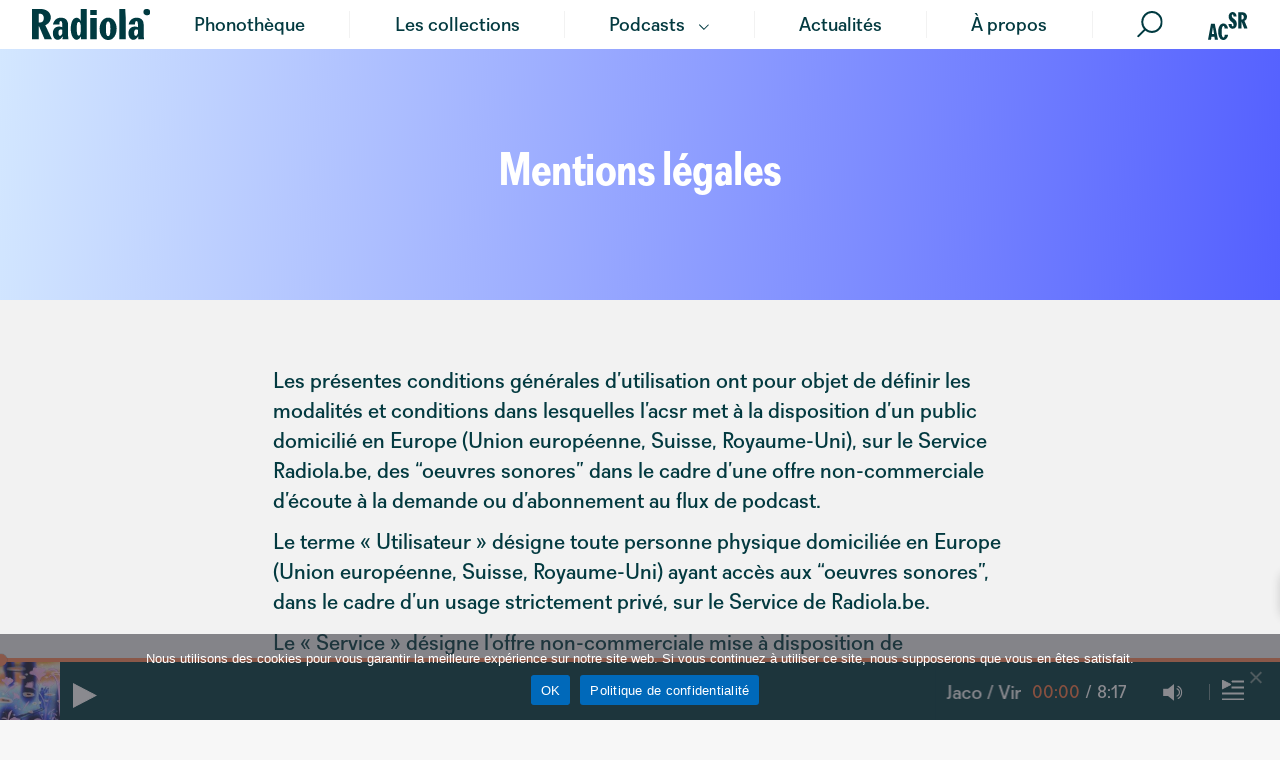

--- FILE ---
content_type: text/html; charset=UTF-8
request_url: https://www.radiola.be/mentions-legales/
body_size: 17909
content:
<!doctype html>
<html lang="fr-FR" class="no-js">
	<head>
		<meta charset="UTF-8">
		<title>Mentions légales - Radiola</title>




		<link rel="apple-touch-icon" sizes="180x180" href="https://www.radiola.be/wp-content/themes/acsr_webzine/img/favicon/apple-touch-icon.png" />
		<link rel="icon" type="image/png" sizes="32x32" href="https://www.radiola.be/wp-content/themes/acsr_webzine/img/favicon/favicon-32x32.png" />
		<link rel="icon" type="image/png" sizes="16x16" href="https://www.radiola.be/wp-content/themes/acsr_webzine/img/favicon/favicon-16x16.png" />
		<link rel="manifest" href="https://www.radiola.be/wp-content/themes/acsr_webzine/img/favicon/site.webmanifest" />
		<link rel="mask-icon" href="/safari-pinned-tab.svg" color="#5bbad5" />
		<meta name="msapplication-TileColor" content="#da532c" />
		<meta name="theme-color" content="#ffffff" />

<meta name="google-site-verification" content="3PVcQA2f0KAietzPHuw09BFGAyVxKAJATGZ0qH6kbNA" />


		<meta http-equiv="X-UA-Compatible" content="IE=edge,chrome=1" />
		<meta name="viewport" content="width=device-width, initial-scale=1.0" />

		<meta name='robots' content='index, follow, max-image-preview:large, max-snippet:-1, max-video-preview:-1' />
	<style>img:is([sizes="auto" i], [sizes^="auto," i]) { contain-intrinsic-size: 3000px 1500px }</style>
	
	<!-- This site is optimized with the Yoast SEO plugin v26.8 - https://yoast.com/product/yoast-seo-wordpress/ -->
	<link rel="canonical" href="https://www.radiola.be/mentions-legales/" />
	<meta property="og:locale" content="fr_FR" />
	<meta property="og:type" content="article" />
	<meta property="og:title" content="Mentions légales - Radiola" />
	<meta property="og:description" content="Les pré­sentes condi­tions géné­rales d’utilisation ont pour objet de défi­nir les moda­li­tés et condi­tions dans les­quelles l’acsr met à&nbsp;la dis­po­si­tion d’un public domi­ci­lié en Europe (Union euro­péenne, Suisse, Royaume-Uni), sur le Ser­vice Radiola.be, des “oeuvres sonores” dans le cadre d’une offre non-com­mer­ciale d’é­coute à&nbsp;la demande ou d’a­bon­ne­ment au flux de pod­cast. Le terme «&nbsp;Uti­li­sa­teur&nbsp;» désigne... Voir l&#039;article" />
	<meta property="og:url" content="https://www.radiola.be/mentions-legales/" />
	<meta property="og:site_name" content="Radiola" />
	<meta property="article:publisher" content="https://www.facebook.com/Radiola.be" />
	<meta property="article:modified_time" content="2024-01-30T17:02:49+00:00" />
	<meta property="og:image" content="https://www.radiola.be/wp-content/uploads/2021/11/acsr-1-e1637146962562.png" />
	<meta property="og:image:width" content="1448" />
	<meta property="og:image:height" content="1274" />
	<meta property="og:image:type" content="image/png" />
	<meta name="twitter:card" content="summary_large_image" />
	<meta name="twitter:site" content="@radiola_be" />
	<meta name="twitter:label1" content="Durée de lecture estimée" />
	<meta name="twitter:data1" content="5 minutes" />
	<script type="application/ld+json" class="yoast-schema-graph">{"@context":"https://schema.org","@graph":[{"@type":"WebPage","@id":"https://www.radiola.be/mentions-legales/","url":"https://www.radiola.be/mentions-legales/","name":"Mentions légales - Radiola","isPartOf":{"@id":"https://www.radiola.be/#website"},"datePublished":"2021-10-26T10:43:20+00:00","dateModified":"2024-01-30T17:02:49+00:00","breadcrumb":{"@id":"https://www.radiola.be/mentions-legales/#breadcrumb"},"inLanguage":"fr-FR","potentialAction":[{"@type":"ReadAction","target":["https://www.radiola.be/mentions-legales/"]}]},{"@type":"BreadcrumbList","@id":"https://www.radiola.be/mentions-legales/#breadcrumb","itemListElement":[{"@type":"ListItem","position":1,"name":"Accueil","item":"https://www.radiola.be/"},{"@type":"ListItem","position":2,"name":"Radiola","item":"https://www.radiola.be/"},{"@type":"ListItem","position":3,"name":"Mentions légales"}]},{"@type":"WebSite","@id":"https://www.radiola.be/#website","url":"https://www.radiola.be/","name":"Radiola","description":"","publisher":{"@id":"https://www.radiola.be/#organization"},"potentialAction":[{"@type":"SearchAction","target":{"@type":"EntryPoint","urlTemplate":"https://www.radiola.be/?s={search_term_string}"},"query-input":{"@type":"PropertyValueSpecification","valueRequired":true,"valueName":"search_term_string"}}],"inLanguage":"fr-FR"},{"@type":"Organization","@id":"https://www.radiola.be/#organization","name":"Radiola","url":"https://www.radiola.be/","logo":{"@type":"ImageObject","inLanguage":"fr-FR","@id":"https://www.radiola.be/#/schema/logo/image/","url":"https://www.radiola.be/wp-content/uploads/2022/02/ACSR_LOGO_Grand_Orange.png","contentUrl":"https://www.radiola.be/wp-content/uploads/2022/02/ACSR_LOGO_Grand_Orange.png","width":843,"height":596,"caption":"Radiola"},"image":{"@id":"https://www.radiola.be/#/schema/logo/image/"},"sameAs":["https://www.facebook.com/Radiola.be","https://x.com/radiola_be","https://www.instagram.com/radiola.be/"]}]}</script>
	<!-- / Yoast SEO plugin. -->


<link rel='dns-prefetch' href='//www.radiola.be' />
<script type="text/javascript">
/* <![CDATA[ */
window._wpemojiSettings = {"baseUrl":"https:\/\/s.w.org\/images\/core\/emoji\/16.0.1\/72x72\/","ext":".png","svgUrl":"https:\/\/s.w.org\/images\/core\/emoji\/16.0.1\/svg\/","svgExt":".svg","source":{"concatemoji":"https:\/\/www.radiola.be\/wp-includes\/js\/wp-emoji-release.min.js?ver=6.8.3.1739952127"}};
/*! This file is auto-generated */
!function(s,n){var o,i,e;function c(e){try{var t={supportTests:e,timestamp:(new Date).valueOf()};sessionStorage.setItem(o,JSON.stringify(t))}catch(e){}}function p(e,t,n){e.clearRect(0,0,e.canvas.width,e.canvas.height),e.fillText(t,0,0);var t=new Uint32Array(e.getImageData(0,0,e.canvas.width,e.canvas.height).data),a=(e.clearRect(0,0,e.canvas.width,e.canvas.height),e.fillText(n,0,0),new Uint32Array(e.getImageData(0,0,e.canvas.width,e.canvas.height).data));return t.every(function(e,t){return e===a[t]})}function u(e,t){e.clearRect(0,0,e.canvas.width,e.canvas.height),e.fillText(t,0,0);for(var n=e.getImageData(16,16,1,1),a=0;a<n.data.length;a++)if(0!==n.data[a])return!1;return!0}function f(e,t,n,a){switch(t){case"flag":return n(e,"\ud83c\udff3\ufe0f\u200d\u26a7\ufe0f","\ud83c\udff3\ufe0f\u200b\u26a7\ufe0f")?!1:!n(e,"\ud83c\udde8\ud83c\uddf6","\ud83c\udde8\u200b\ud83c\uddf6")&&!n(e,"\ud83c\udff4\udb40\udc67\udb40\udc62\udb40\udc65\udb40\udc6e\udb40\udc67\udb40\udc7f","\ud83c\udff4\u200b\udb40\udc67\u200b\udb40\udc62\u200b\udb40\udc65\u200b\udb40\udc6e\u200b\udb40\udc67\u200b\udb40\udc7f");case"emoji":return!a(e,"\ud83e\udedf")}return!1}function g(e,t,n,a){var r="undefined"!=typeof WorkerGlobalScope&&self instanceof WorkerGlobalScope?new OffscreenCanvas(300,150):s.createElement("canvas"),o=r.getContext("2d",{willReadFrequently:!0}),i=(o.textBaseline="top",o.font="600 32px Arial",{});return e.forEach(function(e){i[e]=t(o,e,n,a)}),i}function t(e){var t=s.createElement("script");t.src=e,t.defer=!0,s.head.appendChild(t)}"undefined"!=typeof Promise&&(o="wpEmojiSettingsSupports",i=["flag","emoji"],n.supports={everything:!0,everythingExceptFlag:!0},e=new Promise(function(e){s.addEventListener("DOMContentLoaded",e,{once:!0})}),new Promise(function(t){var n=function(){try{var e=JSON.parse(sessionStorage.getItem(o));if("object"==typeof e&&"number"==typeof e.timestamp&&(new Date).valueOf()<e.timestamp+604800&&"object"==typeof e.supportTests)return e.supportTests}catch(e){}return null}();if(!n){if("undefined"!=typeof Worker&&"undefined"!=typeof OffscreenCanvas&&"undefined"!=typeof URL&&URL.createObjectURL&&"undefined"!=typeof Blob)try{var e="postMessage("+g.toString()+"("+[JSON.stringify(i),f.toString(),p.toString(),u.toString()].join(",")+"));",a=new Blob([e],{type:"text/javascript"}),r=new Worker(URL.createObjectURL(a),{name:"wpTestEmojiSupports"});return void(r.onmessage=function(e){c(n=e.data),r.terminate(),t(n)})}catch(e){}c(n=g(i,f,p,u))}t(n)}).then(function(e){for(var t in e)n.supports[t]=e[t],n.supports.everything=n.supports.everything&&n.supports[t],"flag"!==t&&(n.supports.everythingExceptFlag=n.supports.everythingExceptFlag&&n.supports[t]);n.supports.everythingExceptFlag=n.supports.everythingExceptFlag&&!n.supports.flag,n.DOMReady=!1,n.readyCallback=function(){n.DOMReady=!0}}).then(function(){return e}).then(function(){var e;n.supports.everything||(n.readyCallback(),(e=n.source||{}).concatemoji?t(e.concatemoji):e.wpemoji&&e.twemoji&&(t(e.twemoji),t(e.wpemoji)))}))}((window,document),window._wpemojiSettings);
/* ]]> */
</script>
<style id='wp-emoji-styles-inline-css' type='text/css'>

	img.wp-smiley, img.emoji {
		display: inline !important;
		border: none !important;
		box-shadow: none !important;
		height: 1em !important;
		width: 1em !important;
		margin: 0 0.07em !important;
		vertical-align: -0.1em !important;
		background: none !important;
		padding: 0 !important;
	}
</style>
<link rel='stylesheet' id='wp-block-library-css' href='https://www.radiola.be/wp-includes/css/dist/block-library/style.min.css?ver=6.8.3.1739952127' media='all' />
<style id='classic-theme-styles-inline-css' type='text/css'>
/*! This file is auto-generated */
.wp-block-button__link{color:#fff;background-color:#32373c;border-radius:9999px;box-shadow:none;text-decoration:none;padding:calc(.667em + 2px) calc(1.333em + 2px);font-size:1.125em}.wp-block-file__button{background:#32373c;color:#fff;text-decoration:none}
</style>
<style id='global-styles-inline-css' type='text/css'>
:root{--wp--preset--aspect-ratio--square: 1;--wp--preset--aspect-ratio--4-3: 4/3;--wp--preset--aspect-ratio--3-4: 3/4;--wp--preset--aspect-ratio--3-2: 3/2;--wp--preset--aspect-ratio--2-3: 2/3;--wp--preset--aspect-ratio--16-9: 16/9;--wp--preset--aspect-ratio--9-16: 9/16;--wp--preset--color--black: #000000;--wp--preset--color--cyan-bluish-gray: #abb8c3;--wp--preset--color--white: #ffffff;--wp--preset--color--pale-pink: #f78da7;--wp--preset--color--vivid-red: #cf2e2e;--wp--preset--color--luminous-vivid-orange: #ff6900;--wp--preset--color--luminous-vivid-amber: #fcb900;--wp--preset--color--light-green-cyan: #7bdcb5;--wp--preset--color--vivid-green-cyan: #00d084;--wp--preset--color--pale-cyan-blue: #8ed1fc;--wp--preset--color--vivid-cyan-blue: #0693e3;--wp--preset--color--vivid-purple: #9b51e0;--wp--preset--gradient--vivid-cyan-blue-to-vivid-purple: linear-gradient(135deg,rgba(6,147,227,1) 0%,rgb(155,81,224) 100%);--wp--preset--gradient--light-green-cyan-to-vivid-green-cyan: linear-gradient(135deg,rgb(122,220,180) 0%,rgb(0,208,130) 100%);--wp--preset--gradient--luminous-vivid-amber-to-luminous-vivid-orange: linear-gradient(135deg,rgba(252,185,0,1) 0%,rgba(255,105,0,1) 100%);--wp--preset--gradient--luminous-vivid-orange-to-vivid-red: linear-gradient(135deg,rgba(255,105,0,1) 0%,rgb(207,46,46) 100%);--wp--preset--gradient--very-light-gray-to-cyan-bluish-gray: linear-gradient(135deg,rgb(238,238,238) 0%,rgb(169,184,195) 100%);--wp--preset--gradient--cool-to-warm-spectrum: linear-gradient(135deg,rgb(74,234,220) 0%,rgb(151,120,209) 20%,rgb(207,42,186) 40%,rgb(238,44,130) 60%,rgb(251,105,98) 80%,rgb(254,248,76) 100%);--wp--preset--gradient--blush-light-purple: linear-gradient(135deg,rgb(255,206,236) 0%,rgb(152,150,240) 100%);--wp--preset--gradient--blush-bordeaux: linear-gradient(135deg,rgb(254,205,165) 0%,rgb(254,45,45) 50%,rgb(107,0,62) 100%);--wp--preset--gradient--luminous-dusk: linear-gradient(135deg,rgb(255,203,112) 0%,rgb(199,81,192) 50%,rgb(65,88,208) 100%);--wp--preset--gradient--pale-ocean: linear-gradient(135deg,rgb(255,245,203) 0%,rgb(182,227,212) 50%,rgb(51,167,181) 100%);--wp--preset--gradient--electric-grass: linear-gradient(135deg,rgb(202,248,128) 0%,rgb(113,206,126) 100%);--wp--preset--gradient--midnight: linear-gradient(135deg,rgb(2,3,129) 0%,rgb(40,116,252) 100%);--wp--preset--font-size--small: 13px;--wp--preset--font-size--medium: 20px;--wp--preset--font-size--large: 36px;--wp--preset--font-size--x-large: 42px;--wp--preset--spacing--20: 0.44rem;--wp--preset--spacing--30: 0.67rem;--wp--preset--spacing--40: 1rem;--wp--preset--spacing--50: 1.5rem;--wp--preset--spacing--60: 2.25rem;--wp--preset--spacing--70: 3.38rem;--wp--preset--spacing--80: 5.06rem;--wp--preset--shadow--natural: 6px 6px 9px rgba(0, 0, 0, 0.2);--wp--preset--shadow--deep: 12px 12px 50px rgba(0, 0, 0, 0.4);--wp--preset--shadow--sharp: 6px 6px 0px rgba(0, 0, 0, 0.2);--wp--preset--shadow--outlined: 6px 6px 0px -3px rgba(255, 255, 255, 1), 6px 6px rgba(0, 0, 0, 1);--wp--preset--shadow--crisp: 6px 6px 0px rgba(0, 0, 0, 1);}:where(.is-layout-flex){gap: 0.5em;}:where(.is-layout-grid){gap: 0.5em;}body .is-layout-flex{display: flex;}.is-layout-flex{flex-wrap: wrap;align-items: center;}.is-layout-flex > :is(*, div){margin: 0;}body .is-layout-grid{display: grid;}.is-layout-grid > :is(*, div){margin: 0;}:where(.wp-block-columns.is-layout-flex){gap: 2em;}:where(.wp-block-columns.is-layout-grid){gap: 2em;}:where(.wp-block-post-template.is-layout-flex){gap: 1.25em;}:where(.wp-block-post-template.is-layout-grid){gap: 1.25em;}.has-black-color{color: var(--wp--preset--color--black) !important;}.has-cyan-bluish-gray-color{color: var(--wp--preset--color--cyan-bluish-gray) !important;}.has-white-color{color: var(--wp--preset--color--white) !important;}.has-pale-pink-color{color: var(--wp--preset--color--pale-pink) !important;}.has-vivid-red-color{color: var(--wp--preset--color--vivid-red) !important;}.has-luminous-vivid-orange-color{color: var(--wp--preset--color--luminous-vivid-orange) !important;}.has-luminous-vivid-amber-color{color: var(--wp--preset--color--luminous-vivid-amber) !important;}.has-light-green-cyan-color{color: var(--wp--preset--color--light-green-cyan) !important;}.has-vivid-green-cyan-color{color: var(--wp--preset--color--vivid-green-cyan) !important;}.has-pale-cyan-blue-color{color: var(--wp--preset--color--pale-cyan-blue) !important;}.has-vivid-cyan-blue-color{color: var(--wp--preset--color--vivid-cyan-blue) !important;}.has-vivid-purple-color{color: var(--wp--preset--color--vivid-purple) !important;}.has-black-background-color{background-color: var(--wp--preset--color--black) !important;}.has-cyan-bluish-gray-background-color{background-color: var(--wp--preset--color--cyan-bluish-gray) !important;}.has-white-background-color{background-color: var(--wp--preset--color--white) !important;}.has-pale-pink-background-color{background-color: var(--wp--preset--color--pale-pink) !important;}.has-vivid-red-background-color{background-color: var(--wp--preset--color--vivid-red) !important;}.has-luminous-vivid-orange-background-color{background-color: var(--wp--preset--color--luminous-vivid-orange) !important;}.has-luminous-vivid-amber-background-color{background-color: var(--wp--preset--color--luminous-vivid-amber) !important;}.has-light-green-cyan-background-color{background-color: var(--wp--preset--color--light-green-cyan) !important;}.has-vivid-green-cyan-background-color{background-color: var(--wp--preset--color--vivid-green-cyan) !important;}.has-pale-cyan-blue-background-color{background-color: var(--wp--preset--color--pale-cyan-blue) !important;}.has-vivid-cyan-blue-background-color{background-color: var(--wp--preset--color--vivid-cyan-blue) !important;}.has-vivid-purple-background-color{background-color: var(--wp--preset--color--vivid-purple) !important;}.has-black-border-color{border-color: var(--wp--preset--color--black) !important;}.has-cyan-bluish-gray-border-color{border-color: var(--wp--preset--color--cyan-bluish-gray) !important;}.has-white-border-color{border-color: var(--wp--preset--color--white) !important;}.has-pale-pink-border-color{border-color: var(--wp--preset--color--pale-pink) !important;}.has-vivid-red-border-color{border-color: var(--wp--preset--color--vivid-red) !important;}.has-luminous-vivid-orange-border-color{border-color: var(--wp--preset--color--luminous-vivid-orange) !important;}.has-luminous-vivid-amber-border-color{border-color: var(--wp--preset--color--luminous-vivid-amber) !important;}.has-light-green-cyan-border-color{border-color: var(--wp--preset--color--light-green-cyan) !important;}.has-vivid-green-cyan-border-color{border-color: var(--wp--preset--color--vivid-green-cyan) !important;}.has-pale-cyan-blue-border-color{border-color: var(--wp--preset--color--pale-cyan-blue) !important;}.has-vivid-cyan-blue-border-color{border-color: var(--wp--preset--color--vivid-cyan-blue) !important;}.has-vivid-purple-border-color{border-color: var(--wp--preset--color--vivid-purple) !important;}.has-vivid-cyan-blue-to-vivid-purple-gradient-background{background: var(--wp--preset--gradient--vivid-cyan-blue-to-vivid-purple) !important;}.has-light-green-cyan-to-vivid-green-cyan-gradient-background{background: var(--wp--preset--gradient--light-green-cyan-to-vivid-green-cyan) !important;}.has-luminous-vivid-amber-to-luminous-vivid-orange-gradient-background{background: var(--wp--preset--gradient--luminous-vivid-amber-to-luminous-vivid-orange) !important;}.has-luminous-vivid-orange-to-vivid-red-gradient-background{background: var(--wp--preset--gradient--luminous-vivid-orange-to-vivid-red) !important;}.has-very-light-gray-to-cyan-bluish-gray-gradient-background{background: var(--wp--preset--gradient--very-light-gray-to-cyan-bluish-gray) !important;}.has-cool-to-warm-spectrum-gradient-background{background: var(--wp--preset--gradient--cool-to-warm-spectrum) !important;}.has-blush-light-purple-gradient-background{background: var(--wp--preset--gradient--blush-light-purple) !important;}.has-blush-bordeaux-gradient-background{background: var(--wp--preset--gradient--blush-bordeaux) !important;}.has-luminous-dusk-gradient-background{background: var(--wp--preset--gradient--luminous-dusk) !important;}.has-pale-ocean-gradient-background{background: var(--wp--preset--gradient--pale-ocean) !important;}.has-electric-grass-gradient-background{background: var(--wp--preset--gradient--electric-grass) !important;}.has-midnight-gradient-background{background: var(--wp--preset--gradient--midnight) !important;}.has-small-font-size{font-size: var(--wp--preset--font-size--small) !important;}.has-medium-font-size{font-size: var(--wp--preset--font-size--medium) !important;}.has-large-font-size{font-size: var(--wp--preset--font-size--large) !important;}.has-x-large-font-size{font-size: var(--wp--preset--font-size--x-large) !important;}
:where(.wp-block-post-template.is-layout-flex){gap: 1.25em;}:where(.wp-block-post-template.is-layout-grid){gap: 1.25em;}
:where(.wp-block-columns.is-layout-flex){gap: 2em;}:where(.wp-block-columns.is-layout-grid){gap: 2em;}
:root :where(.wp-block-pullquote){font-size: 1.5em;line-height: 1.6;}
</style>
<link rel='stylesheet' id='contact-form-7-css' href='https://www.radiola.be/wp-content/plugins/contact-form-7/includes/css/styles.css?ver=6.1.4.1739952127' media='all' />
<link rel='stylesheet' id='cookie-notice-front-css' href='https://www.radiola.be/wp-content/plugins/cookie-notice/css/front.min.css?ver=2.5.11.1739952127' media='all' />
<link rel='stylesheet' id='menu-image-css' href='https://www.radiola.be/wp-content/plugins/menu-image/includes/css/menu-image.css?ver=3.13.1739952127' media='all' />
<link rel='stylesheet' id='dashicons-css' href='https://www.radiola.be/wp-includes/css/dashicons.min.css?ver=6.8.3.1739952127' media='all' />
<link rel='stylesheet' id='sidemenu-css-css' href='https://www.radiola.be/wp-content/plugins/sidemenu/css/sidemenu.css?ver=1.8.9.1739952127' media='all' />
<link rel='stylesheet' id='search-filter-plugin-styles-css' href='https://www.radiola.be/wp-content/plugins/search-filter-pro/public/assets/css/search-filter.min.css?ver=2.5.18.1739952127' media='all' />
<link rel='stylesheet' id='normalize-css' href='https://www.radiola.be/wp-content/themes/acsr_webzine/normalize.css?ver=1.3.2.1739952127' media='all' />
<link rel='stylesheet' id='jquery-ui-css' href='https://www.radiola.be/wp-content/themes/acsr_webzine/css/jquery-ui.css?ver=1.3.2.1739952127' media='all' />
<link rel='stylesheet' id='jquery-ui-theme-css' href='https://www.radiola.be/wp-content/themes/acsr_webzine/css/jquery-ui.theme.css?ver=1.3.2.1739952127' media='all' />
<link rel='stylesheet' id='bootstrap-css' href='https://www.radiola.be/wp-content/themes/acsr_webzine/css/bootstrap.min.css?ver=1.3.2.1739952127' media='all' />
<link rel='stylesheet' id='owl-css' href='https://www.radiola.be/wp-content/themes/acsr_webzine/css/owl.carousel.min.css?ver=1.3.2.1739952127' media='all' />
<link rel='stylesheet' id='owlb-css' href='https://www.radiola.be/wp-content/themes/acsr_webzine/css/owl.theme.default.min.css?ver=1.3.2.1739952127' media='all' />
<link rel='stylesheet' id='fontawesome-css' href='https://www.radiola.be/wp-content/themes/acsr_webzine/css/fontawesome.min.css?ver=1.3.2.1739952127' media='all' />
<link rel='stylesheet' id='html5blank-css' href='https://www.radiola.be/wp-content/themes/acsr_webzine/style.css?ver=1.3.2.1739952127' media='all' />
<link rel='stylesheet' id='acsrb-css' href='https://www.radiola.be/wp-content/themes/acsr_webzine/css/style-acsr.css?ver=1.3.2.1739952127' media='all' />
<link rel='stylesheet' id='acsr-css' href='https://www.radiola.be/wp-content/themes/acsr_webzine/css/radiola.css?ver=1.3.2.1739952127' media='all' />
<link rel='stylesheet' id='playeraudio-css' href='https://www.radiola.be/wp-content/themes/acsr_webzine/css/player.css?ver=1.3.2.1739952127' media='all' />
<link rel='stylesheet' id='newsletter-css' href='https://www.radiola.be/wp-content/plugins/newsletter/style.css?ver=9.1.2.1739952127' media='all' />
<link rel='stylesheet' id='fancybox-css' href='https://www.radiola.be/wp-content/plugins/easy-fancybox/fancybox/1.5.4/jquery.fancybox.min.css?ver=6.8.3.1739952127' media='screen' />
<style id='fancybox-inline-css' type='text/css'>
#fancybox-outer{background:#ffffff}#fancybox-content{background:#ffffff;border-color:#ffffff;color:#000000;}#fancybox-title,#fancybox-title-float-main{color:#fff}
</style>
<link rel='stylesheet' id='wp-pagenavi-css' href='https://www.radiola.be/wp-content/plugins/wp-pagenavi/pagenavi-css.css?ver=2.70.1739952127' media='all' />
<style id='wp-typography-custom-inline-css' type='text/css'>
sub, sup{font-size: 75%;line-height: 100%}sup{vertical-align: 60%}sub{vertical-align: -10%}.amp{font-family: Baskerville, "Goudy Old Style", Palatino, "Book Antiqua", "Warnock Pro", serif;font-size: 1.1em;font-style: italic;font-weight: normal;line-height: 1em}.caps{font-size: 90%}.dquo{margin-left: -0.4em}.quo{margin-left: -0.2em}.pull-single{margin-left: -0.15em}.push-single{margin-right: 0.15em}.pull-double{margin-left: -0.38em}.push-double{margin-right: 0.38em}
</style>
<style id='wp-typography-safari-font-workaround-inline-css' type='text/css'>
body {-webkit-font-feature-settings: "liga";font-feature-settings: "liga";-ms-font-feature-settings: normal;}
</style>
<script type="text/javascript" src="https://www.radiola.be/wp-includes/js/jquery/jquery.min.js?ver=3.7.1.1739952127" id="jquery-core-js"></script>
<script type="text/javascript" src="https://www.radiola.be/wp-includes/js/jquery/jquery-migrate.min.js?ver=3.4.1.1739952127" id="jquery-migrate-js"></script>
<script type="text/javascript" src="https://www.radiola.be/wp-content/themes/acsr_webzine/js/lib/conditionizr-4.3.0.min.js?ver=1.3.2.1739952127" id="conditionizr-js"></script>
<script type="text/javascript" id="cookie-notice-front-js-before">
/* <![CDATA[ */
var cnArgs = {"ajaxUrl":"https:\/\/www.radiola.be\/wp-admin\/admin-ajax.php","nonce":"c7e3ff9fbe","hideEffect":"fade","position":"bottom","onScroll":false,"onScrollOffset":100,"onClick":false,"cookieName":"cookie_notice_accepted","cookieTime":2592000,"cookieTimeRejected":2592000,"globalCookie":false,"redirection":false,"cache":true,"revokeCookies":false,"revokeCookiesOpt":"automatic"};
/* ]]> */
</script>
<script type="text/javascript" src="https://www.radiola.be/wp-content/plugins/cookie-notice/js/front.min.js?ver=2.5.11.1739952127" id="cookie-notice-front-js"></script>
<script type="text/javascript" id="search-filter-plugin-build-js-extra">
/* <![CDATA[ */
var SF_LDATA = {"ajax_url":"https:\/\/www.radiola.be\/wp-admin\/admin-ajax.php","home_url":"https:\/\/www.radiola.be\/","extensions":[]};
/* ]]> */
</script>
<script type="text/javascript" src="https://www.radiola.be/wp-content/plugins/search-filter-pro/public/assets/js/search-filter-build.min.js?ver=2.5.18.1739952127" id="search-filter-plugin-build-js"></script>
<script type="text/javascript" src="https://www.radiola.be/wp-content/plugins/search-filter-pro/public/assets/js/chosen.jquery.min.js?ver=2.5.18.1739952127" id="search-filter-plugin-chosen-js"></script>
<link rel="https://api.w.org/" href="https://www.radiola.be/wp-json/" /><link rel="alternate" title="JSON" type="application/json" href="https://www.radiola.be/wp-json/wp/v2/pages/11863" /><link rel="alternate" title="oEmbed (JSON)" type="application/json+oembed" href="https://www.radiola.be/wp-json/oembed/1.0/embed?url=https%3A%2F%2Fwww.radiola.be%2Fmentions-legales%2F" />
<link rel="alternate" title="oEmbed (XML)" type="text/xml+oembed" href="https://www.radiola.be/wp-json/oembed/1.0/embed?url=https%3A%2F%2Fwww.radiola.be%2Fmentions-legales%2F&#038;format=xml" />
<!--Customizer CSS--> 
<style type="text/css">
.sidemenu section:last-child {
    border-bottom: none;
}
</style> 
<!--/Customizer CSS-->
		<script>
        // conditionizr.com
        // configure environment tests
        conditionizr.config({
            assets: 'https://www.radiola.be/wp-content/themes/acsr_webzine',
            tests: {}
        });
        </script>


	</head>
	<body class="wp-singular page-template-default page page-id-11863 page-child parent-pageid-4333 wp-theme-acsr_webzine not-mobile cookies-not-set mentions-legales">

		<!-- wrapper -->



			<!-- header -->
			<header class="header clear bckwhite" id="" role="banner">


					
					<div id="header-menu" class="bckwhite menua">
						<div class="row wrapper mx-auto align-items-center pr-4 pr-md-0">
							<div class="logomobile text-center ">
								<a class="ajaxify" href="https://www.radiola.be">
									
											<img src="https://www.radiola.be/wp-content/uploads/2021/10/RADIOLA.svg" alt="Logo RADIOLA" />


									
								</a>
							</div>
							<div class=" p-0 flex-grow-1">


								<!-- /logo -->

								<!-- nav -->
								<nav class="nav" role="navigation">

									<ul id="menu-main-webzine" class="menu"><li id="menu-item-11101" class="menu-item menu-item-type-post_type menu-item-object-page menu-item-11101"><a href="https://www.radiola.be/tous-les-sons/">Phonothèque</a></li>
<li id="menu-item-12801" class="mobile menu-item menu-item-type-custom menu-item-object-custom menu-item-12801"><a href="https://www.radiola.be/serie/">Séries</a></li>
<li id="menu-item-11310" class="menu-item menu-item-type-post_type menu-item-object-page menu-item-11310"><a href="https://www.radiola.be/les-collections/">Les collections</a></li>
<li id="menu-item-13647" class="menu-item menu-item-type-post_type_archive menu-item-object-podcast menu-item-has-children menu-item-13647"><a href="https://www.radiola.be/podcast/">Podcasts</a>
<ul class="sub-menu">
	<li id="menu-item-13652" class="menu-item menu-item-type-post_type menu-item-object-podcast menu-item-13652"><a href="https://www.radiola.be/podcast/presence/">Présence</a></li>
	<li id="menu-item-13649" class="menu-item menu-item-type-post_type menu-item-object-podcast menu-item-13649"><a href="https://www.radiola.be/podcast/lecoute-buissonniere/">L’Écoute Buissonnière</a></li>
	<li id="menu-item-13648" class="menu-item menu-item-type-post_type menu-item-object-podcast menu-item-13648"><a href="https://www.radiola.be/podcast/friction/">Friction</a></li>
	<li id="menu-item-13651" class="menu-item menu-item-type-post_type menu-item-object-podcast menu-item-13651"><a href="https://www.radiola.be/podcast/peripheries/">Périphérie</a></li>
	<li id="menu-item-13650" class="menu-item menu-item-type-post_type menu-item-object-podcast menu-item-13650"><a href="https://www.radiola.be/podcast/les-coulisses/">Les coulisses</a></li>
</ul>
</li>
<li id="menu-item-26337" class="menu-item menu-item-type-custom menu-item-object-custom menu-item-26337"><a href="https://www.radiola.be/accueil/les-actualites/">Actualités</a></li>
<li id="menu-item-11316" class="menu-item menu-item-type-post_type menu-item-object-page menu-item-11316"><a href="https://www.radiola.be/a-propos-radiola/">À propos</a></li>
<li id="menu-item-27164" class="menu-item menu-item-type-post_type menu-item-object-page menu-item-27164"><a href="https://www.radiola.be/recherche/" class="menu-image-title-hide menu-image-not-hovered"><span class="menu-image-title-hide menu-image-title">Recherche</span><img width="1" height="1" src="https://www.radiola.be/wp-content/uploads/2021/10/Loupe.svg" class="menu-image menu-image-title-hide" alt decoding="async"></a></li>
</ul>									<div id="searchmobile">
										<a href="https://www.radiola.be/recherche"><img src="https://www.radiola.be/wp-content/themes/acsr_webzine/img/loupe-24x24-2.png" /></a>
									</div>
									 <span class="open_sidemenu"><a href="#">MENU</a></span> 								</nav>
								<!-- /nav -->
							</div>
							<div class="logoacsr text-right">
							<a href="https://www.acsr.be/">
								
										<img src="https://www.radiola.be/wp-content/uploads/2021/10/ACSR.svg" alt="" />


								
							</a>
						</div>
						</div>

					</div>

			</header>
			<!-- /header -->

<!--<div class="wrapper ">-->

	<main id="main" role="main">
		<!-- section -->
		<section>
			<div  class="bckgorangeblue p-5 text-center">
			  <div class="pt-5 pb-5 mt-5 mb-5">


			    			    <h1 class="text-center h1medium pb-2 titreblanc">Mentions légales</h1>
			    			    
			  </div>

			</div>

			<div class="pb-5 bckgris pt-5">
        <div class="wrapperpetit row mx-auto p-5">
					
						<!-- article -->
						<article id="post-11863" class="post-11863 page type-page status-publish hentry presence_recherche_acsr-non">

							<p>Les pré­sentes condi­tions géné­rales d’utilisation ont pour objet de défi­nir les moda­li­tés et condi­tions dans les­quelles l’acsr met à&nbsp;la dis­po­si­tion d’un public domi­ci­lié en Europe (Union euro­péenne, Suisse, Royaume-Uni), sur le Ser­vice Radiola.be, des “oeuvres sonores” dans le cadre d’une offre non-com­mer­ciale d’é­coute à&nbsp;la demande ou d’a­bon­ne­ment au flux de pod­cast.</p>
<p>Le terme «&nbsp;Uti­li­sa­teur&nbsp;» désigne toute per­sonne phy­sique domi­ci­liée en Europe (Union euro­péenne, Suisse, Royaume-Uni) ayant accès aux “oeuvres sonores”, dans le cadre d’un usage stric­te­ment pri­vé, sur le Ser­vice de Radiola.be.</p>
<p>Le «&nbsp;Ser­vice&nbsp;» désigne l’offre non-com­mer­ciale mise à&nbsp;dis­po­si­tion de l’Utilisateur sur le site web <u>www.radiola.be.</u></p>
<p>&nbsp;</p>
<p><strong>Iden­ti­fi­ca­tion de l’Editeur du Ser­vice</strong></p>
<p>Ce site est édi­té par l’Atelier de créa­tion sonore radio­pho­nique (acsr).</p>
<p style="text-align: left; padding-left: 40px;">49, rue Saint-Josse<br>
1210 Bruxelles<br>
Bel­gique<br>
Tél.&nbsp;: +32 (0)2&nbsp;219 23 25</p>
<p style="text-align: left; padding-left: 40px;">N° entre­prise&nbsp;: BE0458024694<br>
N° uni­té d’é­ta­blis­se­ment (UE): 2.197.147.790</p>
<p style="padding-left: 40px;">Edi­teur res­pon­sable de la publi­ca­tion&nbsp;: Car­me­lo Ian­nuz­zo, direc­teur</p>
<p style="padding-left: 40px;">Ges­tion et rédac­tion du conte­nu&nbsp;: Emma Paje­vic, char­gée de com­mu­ni­ca­tion et de dif­fu­sion</p>
<p>Le desi­gn et les illus­tra­tions du site&nbsp;www.radiola.be&nbsp;ont été conçues par&nbsp;<span style="color: #ff9900;"><a style="color: #ff9900;" href="http://takeshapestudio.be/" target="_blank" rel="noopener">Take Shape stu­dio</a></span>. Son déve­lop­pe­ment a&nbsp;été réa­li­sé par <span style="color: #ff9900;"><a style="color: #ff9900;" href="https://www.tacticasbl.be">Tac­tic asbl</a></span>.</p>
<p>L’acsr est une struc­ture d’ac­cueil sou­te­nue par le <span style="color: #ff9900;"><a style="color: #ff9900;" href="https://audiovisuel.cfwb.be/aides/aide-medias/aide-creation-radiophonique/" target="_blank" rel="noopener">Fonds d’Aide à&nbsp;la Créa­tion Radio­pho­nique</a></span> de la Fédé­ra­tion Wal­lo­nie-Bruxelles. Dans le cadre du contrat-pro­gramme, l’acsr a&nbsp;obli­ga­tion de mettre en ligne les oeuvres sonores pro­duites , copro­duites et accom­pa­gnées sur sa pla­te­forme audio­nu­mé­rique en ligne (site).</p>
<p>&nbsp;</p>
<p><strong>Trai­te­ment des don­nées</strong></p>
<p>Confor­mé­ment à&nbsp;la Loi du 8&nbsp;décembre 1992 rela­tive à&nbsp;la pro­tec­tion de la vie pri­vée à&nbsp;l’égard des trai­te­ments de don­nées à&nbsp;carac­tère per­son­nel, nous vous infor­mons que les infor­ma­tions qui vous sont deman­dées sur ce site ne sont uti­li­sées que pour l’envoi des lettres d’information de l’acsr.</p>
<p>Vous dis­po­sez d’un droit d’accès, d’interrogation, de rec­ti­fi­ca­tion et d’opposition aux infor­ma­tions qui vous concernent que vous pou­vez exer­cer via mail&nbsp;<span style="color: #ff9900;"><a style="color: #ff9900;" href="mailto: info@radiola.be">info[at]radiola.be</a></span> ou télé­phone au&nbsp;+32 (0)2&nbsp;219 23 25.</p>
<p>&nbsp;</p>
<p><strong>Ges­tion des cookies </strong></p>
<p>Le site ne contient que 3&nbsp;cookies qui per­mettent de sto­ker les sto­cker les ses­sions et les play­lists.</p>
<p>Aucune don­née n’est trans­mise à&nbsp;des tiers et le site n’u­ti­lise aucun cookies tiers.</p>
<p>Le cookie cookie_notice_accepted stocke l’ac­cep­ta­tion des cookies pen­dant un mois. Le cookie Notib stocke le fait que la per­sonne a&nbsp;cli­qué sur “fer­mer” à&nbsp;la popup de bien­ve­nue, pour ne pas lui ré-affi­cher ce popup à&nbsp;la pro­chaine visite, pour une durée d’un mois. Le cookie play­list stocke les mp3 mis dans votre play­list pour un mois éga­le­ment.</p>
<p>&nbsp;</p>
<p><strong>Pro­prié­té intel­lec­tuelle</strong></p>
<p>Les oeuvres sonores sont des fichiers numé­riques pro­té­gés par des dis­po­si­tions natio­nales et inter­na­tio­nales en matière de droits d’au­teur et de droits voi­sins.</p>
<p>L’u­ti­li­sa­tion des “Oeuvres sonores” est sou­mise aux dis­po­si­tions de l’ar­ticle L. 122 – 5 1° et 2° du Code de la pro­prié­té intel­lec­tuelle, c’est-à-dire stric­te­ment limi­tée à&nbsp;un usage pri­vé dans le cadre du cercle de famille. L’u­ti­li­sa­tion pri­vée dans un cadre stric­te­ment fami­lial exclut notam­ment toute repré­sen­ta­tion et/ou dif­fu­sion col­lec­tive et/ou en public. Sans auto­ri­sa­tion des ayants-droits, sont éga­le­ment stric­te­ment inter­dits le mon­tage, le prêt, l’é­change, la repro­duc­tion, la dupli­ca­tion, trans­mis­sion dis­tri­bu­tion, à&nbsp;titre par­tiel ou total, des “Oeuvres sonores”.</p>
<p>Tous les droits des auteurs des œuvres pro­té­gées repro­duites et com­mu­ni­quées sur ce site, sont réser­vés. Sauf auto­ri­sa­tion, toute uti­li­sa­tion des œuvres autre que la consul­ta­tion indi­vi­duelle et pri­vée est inter­dite.</p>
<p>Les oeuvres sonores sont sou­mise à&nbsp;<strong>dif­fé­rents type de licences</strong>, spé­ci­fiées dans les cré­dits sur leur page res­pec­tive ‘radiola.be/vrl_oeuvre_sonore’.</p>
<p><strong>A. Pour les oeuvres sonores <em>non</em> réper­to­riées auprès d’une socié­té de ges­tion col­lec­tive de droits d’au­teurs </strong>(<span style="color: #ff6600;">licence Crea­tive Com­mons 4.0</span>)</p>
<p>Les oeuvres sonores sont toutes sou­mises à&nbsp;la licence Crea­tive Com­mons &nbsp;<a href="https://creativecommons.org/licenses/by-nc-nd/4.0/legalcode.fr"><em>Attri­bu­tion – Uti­li­sa­tion non com­mer­ciale – Pas d’Œuvre déri­vée</em> 4.0 Inter­na­tio­nal</a></p>
<p><span style="color: #000000;">Les uti­li­sa­teurs sont auto­ri­sés à&nbsp;p</span><span style="color: #000000;">arta­ger — copier, dis­tri­buer et com­mu­ni­quer le maté­riel par tous moyens et sous tous for­mats selon les condi­tions sui­vantes&nbsp;:</span></p>
<div id="deed-rights" dir="ltr">
<div id="deed-conditions">
<ul dir="ltr">
<li><span style="color: #000000;">Attri­bu­tion — les uti­li­sa­teurs doivent&nbsp;<a id="appropriate_credit_popup" style="color: #000000;" tabindex="0" title href="https://creativecommons.org/licenses/by-nc-nd/4.0/deed.fr#" data-original-title>cré­di­ter</a> l’Œuvre sonore, inté­grer un lien vers la licence et <a id="indicate_changes_popup" style="color: #000000;" tabindex="0" title href="https://creativecommons.org/licenses/by-nc-nd/4.0/deed.fr#" data-original-title>indi­quer</a> si des modi­fi­ca­tions ont été effec­tuées à&nbsp;l’Oeuvre. Vous devez indi­quer ces infor­ma­tions par tous les moyens rai­son­nables.<span id="by-more-container"></span></span></li>
<li><span style="color: #000000;">Pas d’Utilisation Com­mer­ciale — Vous n’êtes pas auto­ri­sé à&nbsp;faire un usage com­mer­cial de cette Oeuvre sonore, tout ou par­tie du maté­riel la com­po­sant.<span id="nc-more-container"></span></span></li>
<li><span style="color: #000000;">Pas de modi­fi­ca­tions — Dans le cas où vous effec­tuez un remix, que vous trans­for­mez, ou créez à&nbsp;par­tir du maté­riel com­po­sant l’Oeuvre sonore, vous n’êtes pas auto­ri­sé à&nbsp;dis­tri­buer ou mettre à&nbsp;dis­po­si­tion l’Oeuvre modi­fiée.<span id="nd-more-container"></span></span></li>
</ul>
</div>
<div>
<ul id="deed-conditions-no-icons">
<li><span style="color: #000000;">Pas de res­tric­tions com­plé­men­taires — Vous n’êtes pas auto­ri­sé à&nbsp;appli­quer des condi­tions légales ou des <a id="technological_measures_popup" style="color: #000000;" tabindex="0" title href="https://creativecommons.org/licenses/by-nc-nd/4.0/deed.fr#" data-original-title>mesures tech­niques</a> qui res­trein­draient léga­le­ment autrui à&nbsp;uti­li­ser l’Oeuvre sonore dans les condi­tions décrites par la licence.</span></li>
</ul>
</div>
</div>
<div class="row"></div>
<div class="row"></div>
<p>&nbsp;</p>
<p><strong>B. &nbsp;Pour des oeuvres sonores dépo­sées auprès d’une socié­té de &nbsp;ges­tion col­lec­tive de droit d’au­teurs</strong> (<span style="color: #ff6600;">licence SCAM</span> ou <span style="color: #ff6600;">licence SACD</span>)</p>
<p>Les uti­li­sa­teurs qui repro­dui­ront et/ou repré­sen­te­ront l’oeuvre (c.à.d. par­ta­ger, copier, dis­tri­buer à&nbsp;un public <span style="color: #000000;">par tous moyens et sous tous for­mats)&nbsp;</span>pour les modes d’ex­ploi­ta­tion et les ter­ri­toires où la <b>socié­té de ges­tion col­lec­tive&nbsp;</b>ou ses repré­sen­tants inter­viennent direc­te­ment ou indi­rec­te­ment, doivent conclure des accords avec ces socié­tés en ver­tu de la loi ou encore des usages.</p>
<p>Confor­mé­ment à&nbsp;XI.224 du Code de droit éco­no­mique , en ce qui concerne la retrans­mis­sion par câble simul­ta­née, inchan­gée et inté­grale, la rému­né­ra­tion y&nbsp;affé­rente est et sera per­çue, pour ce qui concerne l’<strong>Auteur à&nbsp;</strong>laquelle l’<strong>Auteur&nbsp;</strong>est affi­lié, et ce dans tous les ter­ri­toires où la <strong>socié­té de ges­tion col­lec­tive&nbsp;</strong>ou ses repré­sen­tants inter­viennent direc­te­ment ou indi­rec­te­ment, notam­ment dans le cadre des accords géné­raux conclus ou à&nbsp;conclure avec les opé­ra­teurs de réseaux câblés.</p>
<p>&nbsp;</p>

							<div class="comments">
	


</div>

							<br class="clear">

							
						</article>
						<!-- /article -->

					
									</div>
			</div>
		</section>
		<!-- /section -->
	</main>


<!--
<div id="newsletter" class=" bckgris pt-5 pl-5 pr-5" >
	<div class="pt-5">
		&nbsp;
	</div>

	<div class="wrapper row bckgbluefonce raduis20 p-5 mb-0 boxshadow">


			<div id="newsletterlogo" class="col-xs-12 col-sm-6 col-md-6">


				<div class="row align-items-center p-5" id="logosfooter">

						<div class="col-6 text-center mx-auto" id="logosfooterradiola">
							<h3 class="mb-2  text-center">Abonnez-vous à notre newsletter</h3>

																<img src="https://www.radiola.be/wp-content/uploads/2021/10/RADIOLA.svg" alt="Logo RADIOLA" />
													</div>


						<div class="col-6 " id="logosfooteracsr">
						
								<a href="https://www.acsr.be/"><img src="https://www.radiola.be/wp-content/uploads/2021/10/ACSR.svg" alt="" /></a>


											 </div>
				</div>
			</div>


			
	</div>
</div>
						-->



<!-- copyright -->
<div id="copyright" class="bckgbluefonce mb-5 pb-5 color-white">


	<div class="wrapper row  pl-5 pr-5 pt-5 mb-0 pb-5">


			<div id="" class="col-xs-12 col-sm-6 col-md-6">
			<div id="newslettertexte" class="">
			<h3 class="mb-2  text-left">Abonnez-vous à notre newsletter</h3>
				<div class="">
												<div class="tnp tnp-subscription" id="newslettertexte">
<form method="post" action="https://www.radiola.be/?na=s">

<input type="hidden" name="nlang" value="">
<input type="hidden" name="nl[]" value="2">

<div class="tnp-field tnp-field-email">
<input class="tnp-email" type="email" name="ne" id="tnp-3" value="" placeholder="Email" required>
</div>

<div class="nlcache" style="display: none;">
  <div class="tnp-field tnp-field-firstname">
  <input class="tnp-name" type="text" name="nn" id="tnp-1" value="" placeholder="Prénom">
  </div>

  <div class="tnp-field tnp-field-surname">
  <input class="tnp-surname" type="text" name="ns" id="tnp-2" value="" placeholder="Nom">
  </div>



  <div class="tnp-field tnp-privacy-field"><label><input type="checkbox" name="ny" required class="tnp-privacy"> <span>En continuant, vous acceptez la <a href="https://www.radiola.be/mentions-legales/">politique de confidentialité</a></span></label></div><div class="tnp-field tnp-field-button"><input class="tnp-submit" type="submit" value="S'abonner" >
  </div>
</div>
</form>
</div>
<input type="hidden" name="nlang" value="">
				</div>
			</div>
			<h3 class="mb-2  text-left">Réseaux sociaux</h3>
				<div class="footer-sociaux">
					<!--<div class="footer-twitter">
						<a href="" target="_blank">
							<img src="https://www.radiola.be/wp-content/themes/acsr_webzine/img/svg/FOOTER/TWITTER_white.svg" />
						</a>
					</div>
					<div class="footer-facebook">
						<a href="https://www.facebook.com/radiola.be" target="_blank">
							<img src="https://www.radiola.be/wp-content/themes/acsr_webzine/img/svg/FOOTER/FACEBOOK_white.svg" />
						</a>
					</div>-->
					<div class="footer-instagram">
						<a href="https://www.instagram.com/radiola.be/" target="_blank" title="Instagram">
							<img src="https://www.radiola.be/wp-content/themes/acsr_webzine/img/svg/FOOTER/INSTAGRAM_white.svg" />
						</a>
					</div>
					<div class="footer-castopod">
						<a href="https://podcasts.radiola.be/" target="_blank" title="Castopod">
							<img src="https://www.radiola.be/wp-content/themes/acsr_webzine/img/svg/FOOTER/castopod.svg"  width="25" height="25"/>
						</a>
					</div>
					<div class="footer-mastodon">
						<a href="https://mastodon.social/@Radiola" target="_blank" title="Mastodon">
							<img src="https://www.radiola.be/wp-content/themes/acsr_webzine/img/svg/FOOTER/Mastodon.svg"  width="35" height="35"/>
						</a>
					</div>
					<div class="footer-peertube">
						<a href="https://videos.domainepublic.net/c/chaine_acsr/videos" target="_blank" title="Peertube">
							<img src="https://www.radiola.be/wp-content/themes/acsr_webzine/img/svg/FOOTER/PEERTUBE_white.svg" />
						</a>
					</div>
				</div>

			</div>


			<div id="" class="col-xs-12 col-sm-6 col-md-6 text-right">
				<div class="h4">
				<a href="https://www.radiola.be/vie-privee/">vie privée</a>&nbsp; &nbsp; &nbsp; &nbsp;<a href="https://www.radiola.be/mentions-legales/">mentions légales</a>&nbsp; &nbsp; &nbsp; &nbsp;<a href="https://www.radiola.be/responsabilite-et-charte-editoriale/">charte éditoriale</a>&nbsp; &nbsp; &nbsp; &nbsp;<a href="https://www.acsr.be">acsr</a>
				</div>
			</div>
	</div>


</div>
<!-- /copyright -->


		<!-- footer -->
		<footer class="footer" role="contentinfo">

			<div id="toTop"><i class="dashicons dashicons-arrow-up-alt"></i></div>

      <!-- radio -->
      <input type="hidden" id="playlist-ready" data-ready="0" />
      <input type="hidden" id="audioplayer-encours" value="11863" />
      <input type="hidden" id="audioplayer-repeat" value="1" />

			<div id="popup-message"><div id="popin-message" class="bckgorange color-white raduis20 ombre"><span class="mess"></span><span class="dashicons dashicons-no"></span></div></div>

			<div id="player" class="player">

				<figure id="audioplayer" itemprop="track" itemscope itemtype="http://schema.org/MusicRecording">
					<progress id="playhead"></progress>
					<div id="playball"></div>

					<div class="d-flex w-100">
							<div id="playimage">
								<a class="player-link" href="https://www.radiola.be/mentions-legales/">
									<img id="podcast-image" src="" />
								</a>
							</div>
							<div id="playback">
								<!-- <button id="prevbutton" type="button" class="dashicons dashicons-controls-skipback"></button> -->
								<button id="playbutton" type="button">
									<svg xmlns="http://www.w3.org/2000/svg" width="24.795" height="24.794" viewBox="0 0 24.795 24.794" style="margin: auto;">
									  <path id="Tracé_161" data-name="Tracé 161" d="M6871.44,3928.653h0l-23.176-11.588h0v23.176h0Z" transform="translate(-6847.764 -3916.256)" fill="#fff" stroke="#fff" stroke-width="1"/>
									</svg>
								</button>
								<!-- <button id="nextbutton" type="button" class="dashicons dashicons-controls-skipforward"></button> -->
							</div>
							
							<figcaption>
								<a class="player-link" href="https://www.radiola.be/mentions-legales/">
									<div id="artist"><span itemprop="byArtist" id="artiste-content">Mentions légales</span></div>
								</a>
							</figcaption>
							<div id="time"><span id="playbacktime">00:00</span><span id="septime"> / </span><span id="totaltime">00:00</span></div>
							<!-- <meta itemprop="duration" content="PT2M29S"> -->
							<div id="fader">
								<div id="faderIn">
									<input id="volumeSlider" type="range" min="0" max="1" step="any" value="1">
									<div id="player-volume"><span id="faderbutton" class="dashicons dashicons-controls-volumeon"></span></div>
									</div>
							
							<div class="separator"></div>
								<!--	<div id="player-rss">
									<a target="_blank" href="" class="no-ajaxy">
										<svg xmlns="http://www.w3.org/2000/svg" width="19" height="19" viewBox="0 0 19 19">
										  <g id="Groupe_900" data-name="Groupe 900" transform="translate(19956.832 1355)">
										    <g id="Groupe_897" data-name="Groupe 897" transform="translate(-21184.332 -1749.5)">
										      <path id="Tracé_452" data-name="Tracé 452" d="M3191.249-2828.857a18.5,18.5,0,0,1,18.5,18.5" transform="translate(-1963.748 3223.857)" fill="none" stroke="#fff" stroke-miterlimit="10" stroke-width="1"/>
										      <path id="Tracé_453" data-name="Tracé 453" d="M3191.248-2828.857a12.5,12.5,0,0,1,12.5,12.5" transform="translate(-1963.748 3229.857)" fill="none" stroke="#fff" stroke-miterlimit="10" stroke-width="1"/>
										      <path id="Tracé_454" data-name="Tracé 454" d="M3191.248-2828.857a6.5,6.5,0,0,1,6.5,6.5" transform="translate(-1963.748 3235.857)" fill="none" stroke="#fff" stroke-miterlimit="10" stroke-width="1"/>
										    </g>
										  </g>
										</svg>
									</a>
								</div>
								<div class="separator"></div>
								<div id="player-random">
									<svg xmlns="http://www.w3.org/2000/svg" width="33.625" height="19" viewBox="0 0 33.625 19">
									  <g id="Groupe_901" data-name="Groupe 901" transform="translate(19907.332 1355)">
									    <line id="Ligne_977" data-name="Ligne 977" x2="16" transform="translate(-19876.5 -1355) rotate(90)" fill="none"/>
									    <path id="Tracé_161-2" data-name="Tracé 161-2" d="M810.866,652.251h0l-5-2.5h0v5h0Z" transform="translate(-20685.195 -1990.751)" fill="#fff"/>
									    <path id="Tracé_161-2-2" data-name="Tracé 161-2-2" d="M811.489,638.251h0l-5-2.5h0v5h0Z" transform="translate(-20685.195 -1990.751)" fill="#fff"/>
									    <path id="Tracé_468" data-name="Tracé 468" d="M795.02,642.744a17.362,17.362,0,0,1,6.8-3.833,30.173,30.173,0,0,1,4.672-.658h.388" transform="translate(-20685.195 -1990.751)" fill="none" stroke="#fff" stroke-width="1"/>
									    <path id="Tracé_468-2" data-name="Tracé 468" d="M778.487,652.251h0a16.889,16.889,0,0,0,10.711-3.827" transform="translate(-20685.195 -1990.751)" fill="none" stroke="#fff" stroke-width="1"/>
									    <path id="Tracé_468-2-2" data-name="Tracé 468-2" d="M777.864,638.251h0a16.888,16.888,0,0,1,11.95,4.949l4.1,4.1a17.389,17.389,0,0,0,7.28,4.291,30.309,30.309,0,0,0,4.672.658l.762,0" transform="translate(-20685.195 -1990.751)" fill="none" stroke="#fff" stroke-width="1"/>
									  </g>
									</svg>

								</div>
								<div class="separator"></div>
								<div id="player-share">
									<svg xmlns="http://www.w3.org/2000/svg" width="18" height="20" viewBox="0 0 18 20">
									  <g id="Groupe_898" data-name="Groupe 898" transform="translate(-1316.5 -392)">
									    <g id="Groupe_736" data-name="Groupe 736" transform="translate(23404 -14567.5)">
									      <circle id="Ellipse_125" data-name="Ellipse 125" cx="2.5" cy="2.5" r="2.5" transform="translate(-22075 14967)" fill="none" stroke="#fff" stroke-width="1"/>
									      <circle id="Ellipse_125-2" data-name="Ellipse 125" cx="2.5" cy="2.5" r="2.5" transform="translate(-22075 14967)" fill="none" stroke="#fff" stroke-width="1"/>
									      <circle id="Ellipse_124" data-name="Ellipse 124" cx="2.5" cy="2.5" r="2.5" transform="translate(-22087 14960)" fill="none" stroke="#fff" stroke-width="1"/>
									      <path id="Tracé_471" data-name="Tracé 471" d="M1.414,8.174-.706.424" transform="translate(-22081.801 14963.201) rotate(-45)" fill="none" stroke="#fff" stroke-width="1"/>
									      <circle id="Ellipse_126" data-name="Ellipse 126" cx="2.5" cy="2.5" r="2.5" transform="translate(-22075 14967)" fill="none" stroke="#fff" stroke-width="1"/>
									      <circle id="Ellipse_128" data-name="Ellipse 128" cx="2.5" cy="2.5" r="2.5" transform="translate(-22087 14974)" fill="none" stroke="#fff" stroke-width="1"/>
									      <path id="Tracé_472" data-name="Tracé 472" d="M2.12,0,0,7.75" transform="translate(-22076.52 14969.521) rotate(45)" fill="none" stroke="#fff" stroke-width="1"/>
									    </g>
									  </g>
									</svg>

								</div>
								<div class="separator"></div>-->
								<div id="player-menu">
									<svg xmlns="http://www.w3.org/2000/svg" width="22" height="20" viewBox="0 0 22 20">
								  <g id="Groupe_899" data-name="Groupe 899" transform="translate(20009 1356)">
								    <path id="Rectangle_190" data-name="Rectangle 190" d="M0,0H12V1H0Z" transform="translate(-19999 -1355)" fill="#033a40"/>
								    <rect id="Rectangle_191" data-name="Rectangle 191" width="12" height="1" transform="translate(-19999 -1349)" fill="#033a40"/>
								    <path id="Tracé_161" data-name="Tracé 161" d="M6857.265,3921.565h0l-9-4.5h0v9h0Z" transform="translate(-26857.266 -5273.065)" fill="#003a40"/>
								    <rect id="Rectangle_191-2" data-name="Rectangle 191" width="22" height="1" transform="translate(-20009 -1343)" fill="#033a40"/>
								    <rect id="Rectangle_191-3" data-name="Rectangle 191" width="22" height="1" transform="translate(-20009 -1337)" fill="#033a40"/>
								  </g>
								</svg>
								</div>
					</div>
					<audio controls src="" id="audiotrack" preload="auto" itemprop="audio" data-audio-title=""></audio>
				</figure>
			</div>
			<div class="audioplayer-playlist">
				<!-- <h2 class="playlist-title">Dans votre playlist</h2> -->
				<div id="playerlist-close"><span class="dashicons dashicons-no"></span></div>
				<div class="audioplayer-list-div">
					<table class="audioplayer-list"></table>
				</div>
				<div id="audioplayer-select" class="bckgvertfonce">
					<div id="audioplayer-select-image"><img src="" /></div>
					<div id="audioplayer-select-content">
						<div id="audioplayer-select-titre"></div>
						<div id="audioplayer-select-duree"></div>
						<div id="audioplayer-select-auteurices"></div>
						<div id="audioplayer-select-description"></div>
						<!-- <div id="audioplayer-select-contenu"></div> -->
					</div>
				</div>
							</div>


		</footer>
		<!-- /footer -->

		<div id="svg-play" class="hidden">
			<svg xmlns="http://www.w3.org/2000/svg" width="24.795" height="24.794" viewBox="0 0 24.795 24.794" style="margin: auto;">
				<path id="Tracé_161" data-name="Tracé 161" d="M6871.44,3928.653h0l-23.176-11.588h0v23.176h0Z" transform="translate(-6847.764 -3916.256)" fill="#fff" stroke="#fff" stroke-width="1"/>
			</svg>
		</div>
		<div id="svg-pause" class="hidden">
			<svg xmlns="http://www.w3.org/2000/svg" width="21" height="24" viewBox="0 0 21 24" style="margin: auto;">
			  <g id="Groupe_903" data-name="Groupe 903" transform="translate(-92 -726)">
			    <g id="Rectangle_1541" data-name="Rectangle 1541" transform="translate(105 726)" fill="#fff" stroke="#fff" stroke-width="1">
			      <rect width="8" height="24" stroke="none"/>
			      <rect x="0.5" y="0.5" width="7" height="23" fill="none"/>
			    </g>
			    <g id="Rectangle_1542" data-name="Rectangle 1542" transform="translate(92 726)" fill="#fff" stroke="#fff" stroke-width="1">
			      <rect width="8" height="24" stroke="none"/>
			      <rect x="0.5" y="0.5" width="7" height="23" fill="none"/>
			    </g>
			  </g>
			</svg>
		</div>
		<div id="svg-play-fill" class="hidden">
			<svg xmlns="http://www.w3.org/2000/svg" width="24.795" height="24.794" viewBox="0 0 24.795 24.794">
				<path id="Tracé_161-fill" data-name="Tracé 161" d="M6871.44,3928.653h0l-23.176-11.588h0v23.176h0Z" transform="translate(-6847.764 -3916.256)" fill="#033A40" stroke="#033A40" stroke-width="1"/>
			</svg>
		</div>
		<div id="svg-pause-fill" class="hidden">
			<svg xmlns="http://www.w3.org/2000/svg" width="21" height="24" viewBox="0 0 21 24">
			  <g id="Groupe_903-fill" data-name="Groupe 903" transform="translate(-92 -726)">
			    <g id="Rectangle_1541-fill" data-name="Rectangle 1541" transform="translate(105 726)" fill="#033A40" stroke="#fff" stroke-width="1">
			      <rect width="8" height="24" stroke="none"/>
			      <rect x="0.5" y="0.5" width="7" height="23" fill="none"/>
			    </g>
			    <g id="Rectangle_1542-fill" data-name="Rectangle 1542" transform="translate(92 726)" fill="#033A40" stroke="#fff" stroke-width="1">
			      <rect width="8" height="24" stroke="none"/>
			      <rect x="0.5" y="0.5" width="7" height="23" fill="none"/>
			    </g>
			  </g>
			</svg>
		</div>
		<div id="svg-playlist" class="hidden">
			<svg xmlns="http://www.w3.org/2000/svg" width="22" height="20" viewBox="0 0 22 20">
				<g id="Groupe_899" data-name="Groupe 899" transform="translate(20009 1356)">
					<path id="Rectangle_190" data-name="Rectangle 190" d="M0,0H12V1H0Z" transform="translate(-19999 -1355)" fill="#fff"/>
					<rect id="Rectangle_191" data-name="Rectangle 191" width="12" height="1" transform="translate(-19999 -1349)" fill="#fff"/>
					<path id="Tracé_161" data-name="Tracé 161" d="M6857.265,3921.565h0l-9-4.5h0v9h0Z" transform="translate(-26857.266 -5273.065)" fill="#fff"/>
					<rect id="Rectangle_191-2" data-name="Rectangle 191" width="22" height="1" transform="translate(-20009 -1343)" fill="#fff"/>
					<rect id="Rectangle_191-3" data-name="Rectangle 191" width="22" height="1" transform="translate(-20009 -1337)" fill="#fff"/>
				</g>
			</svg>
		</div>
		<div id="svg-close" class="hidden">
			<svg xmlns="http://www.w3.org/2000/svg" width="20.615" height="20.616" viewBox="0 0 20.615 20.616">
			  <g id="Groupe_735" data-name="Groupe 735" transform="translate(-1319.229 -447.942)">
			    <line id="Ligne_855" data-name="Ligne 855" x2="0.339" y2="27.803" transform="translate(1339.247 448.3) rotate(45)" fill="none" stroke="#033a40" stroke-miterlimit="10" stroke-width="1"/>
			    <line id="Ligne_856" data-name="Ligne 856" x1="27.803" y1="0.339" transform="translate(1319.827 448.301) rotate(45)" fill="none" stroke="#033a40" stroke-miterlimit="10" stroke-width="1"/>
			  </g>
			</svg>
		</div>



		<script type="speculationrules">
{"prefetch":[{"source":"document","where":{"and":[{"href_matches":"\/*"},{"not":{"href_matches":["\/wp-*.php","\/wp-admin\/*","\/wp-content\/uploads\/*","\/wp-content\/*","\/wp-content\/plugins\/*","\/wp-content\/themes\/acsr_webzine\/*","\/*\\?(.+)"]}},{"not":{"selector_matches":"a[rel~=\"nofollow\"]"}},{"not":{"selector_matches":".no-prefetch, .no-prefetch a"}}]},"eagerness":"conservative"}]}
</script>
<section class="sidemenu"><a href="#" class="close_sidemenu" title="Close menu" aria-label="Close menu"><span class="dashicons dashicons-no-alt"></span></a><section class="sidemenu-navigation" role="navigation" aria-label="SideMenu"><ul id="menu-main-webzine-1" class="menu"><li class="menu-item menu-item-type-post_type menu-item-object-page menu-item-11101"><a href="https://www.radiola.be/tous-les-sons/">Phonothèque</a></li>
<li class="mobile menu-item menu-item-type-custom menu-item-object-custom menu-item-12801"><a href="https://www.radiola.be/serie/">Séries</a></li>
<li class="menu-item menu-item-type-post_type menu-item-object-page menu-item-11310"><a href="https://www.radiola.be/les-collections/">Les collections</a></li>
<li class="menu-item menu-item-type-post_type_archive menu-item-object-podcast menu-item-has-children menu-item-13647"><a href="https://www.radiola.be/podcast/">Podcasts</a>
<ul class="sub-menu">
	<li class="menu-item menu-item-type-post_type menu-item-object-podcast menu-item-13652"><a href="https://www.radiola.be/podcast/presence/">Présence</a></li>
	<li class="menu-item menu-item-type-post_type menu-item-object-podcast menu-item-13649"><a href="https://www.radiola.be/podcast/lecoute-buissonniere/">L’Écoute Buissonnière</a></li>
	<li class="menu-item menu-item-type-post_type menu-item-object-podcast menu-item-13648"><a href="https://www.radiola.be/podcast/friction/">Friction</a></li>
	<li class="menu-item menu-item-type-post_type menu-item-object-podcast menu-item-13651"><a href="https://www.radiola.be/podcast/peripheries/">Périphérie</a></li>
	<li class="menu-item menu-item-type-post_type menu-item-object-podcast menu-item-13650"><a href="https://www.radiola.be/podcast/les-coulisses/">Les coulisses</a></li>
</ul>
</li>
<li class="menu-item menu-item-type-custom menu-item-object-custom menu-item-26337"><a href="https://www.radiola.be/accueil/les-actualites/">Actualités</a></li>
<li class="menu-item menu-item-type-post_type menu-item-object-page menu-item-11316"><a href="https://www.radiola.be/a-propos-radiola/">À propos</a></li>
<li class="menu-item menu-item-type-post_type menu-item-object-page menu-item-27164"><a href="https://www.radiola.be/recherche/" class="menu-image-title-hide menu-image-not-hovered"><span class="menu-image-title-hide menu-image-title">Recherche</span><img width="1" height="1" src="https://www.radiola.be/wp-content/uploads/2021/10/Loupe.svg" class="menu-image menu-image-title-hide" alt decoding="async" loading="lazy"></a></li>
</ul></section><!-- .sidemenu-navigation --></section><script type="text/javascript" src="https://www.radiola.be/wp-content/plugins/ajaxify-wordpress-gerohOLD/js/history.js?ver=1.0.1.1739952127" id="history-js-js"></script>
<script type="text/javascript" id="ajaxify-js-js-extra">
/* <![CDATA[ */
var aws_data = {"rootUrl":"https:\/\/www.radiola.be\/","ids":"#pagenoajax a,#search-filter-form-180 a,#imagesofficielles a,#no-ajaxify a","container_id":"main","mcdc":"nav","searchID":".searchandfilter","transition":"1","scrollTop":"1","loader":"","scripts":"https:\/\/www.radiola.be\/wp-content\/plugins\/sidemenu\/js\/sidemenu.js,https:\/\/www.radiola.be\/wp-content\/themes\/acsr_webzine\/js\/scripts.js,https:\/\/www.radiola.be\/wp-content\/themes\/acsr_webzine\/js\/player\/partage.js,https:\/\/www.radiola.be\/wp-content\/themes\/acsr_webzine\/js\/after-ajax.js,https:\/\/www.radiola.be\/wp-content\/themes\/acsr_webzine\/js\/matomo.js,https:\/\/www.radiola.be\/wp-content\/plugins\/search-filter-pro\/public\/assets\/js\/search-filter-build.min.js,https:\/\/www.radiola.be\/wp-content\/plugins\/search-filter-pro\/public\/assets\/js\/chosen.jquery.min.js","bp_status":""};
/* ]]> */
</script>
<script type="text/javascript" src="https://www.radiola.be/wp-content/plugins/ajaxify-wordpress-gerohOLD/js/ajaxify.js?ver=1.0.1.1739952127" id="ajaxify-js-js"></script>
<script type="text/javascript" src="https://www.radiola.be/wp-includes/js/dist/hooks.min.js?ver=4d63a3d491d11ffd8ac6.1739952127" id="wp-hooks-js"></script>
<script type="text/javascript" src="https://www.radiola.be/wp-includes/js/dist/i18n.min.js?ver=5e580eb46a90c2b997e6.1739952127" id="wp-i18n-js"></script>
<script type="text/javascript" id="wp-i18n-js-after">
/* <![CDATA[ */
wp.i18n.setLocaleData( { 'text direction\u0004ltr': [ 'ltr' ] } );
/* ]]> */
</script>
<script type="text/javascript" src="https://www.radiola.be/wp-content/plugins/contact-form-7/includes/swv/js/index.js?ver=6.1.4.1739952127" id="swv-js"></script>
<script type="text/javascript" id="contact-form-7-js-translations">
/* <![CDATA[ */
( function( domain, translations ) {
	var localeData = translations.locale_data[ domain ] || translations.locale_data.messages;
	localeData[""].domain = domain;
	wp.i18n.setLocaleData( localeData, domain );
} )( "contact-form-7", {"translation-revision-date":"2025-02-06 12:02:14+0000","generator":"GlotPress\/4.0.1","domain":"messages","locale_data":{"messages":{"":{"domain":"messages","plural-forms":"nplurals=2; plural=n > 1;","lang":"fr"},"This contact form is placed in the wrong place.":["Ce formulaire de contact est plac\u00e9 dans un mauvais endroit."],"Error:":["Erreur\u00a0:"]}},"comment":{"reference":"includes\/js\/index.js"}} );
/* ]]> */
</script>
<script type="text/javascript" id="contact-form-7-js-before">
/* <![CDATA[ */
var wpcf7 = {
    "api": {
        "root": "https:\/\/www.radiola.be\/wp-json\/",
        "namespace": "contact-form-7\/v1"
    },
    "cached": 1
};
/* ]]> */
</script>
<script type="text/javascript" src="https://www.radiola.be/wp-content/plugins/contact-form-7/includes/js/index.js?ver=6.1.4.1739952127" id="contact-form-7-js"></script>
<script type="text/javascript" id="sidemenu-js-js-extra">
/* <![CDATA[ */
var sideMenu = {"arialabel":"Open menu","dashicon":"menu-alt","dashiconlocation":"replace","hijacktoggle":"","removetoggle":"","removeattribute":"","reconstructtoggle":"","scrollclose":"1","contentclickclose":"1"};
/* ]]> */
</script>
<script type="text/javascript" src="https://www.radiola.be/wp-content/plugins/sidemenu/js/sidemenu.js?ver=1.8.9.1739952127" id="sidemenu-js-js"></script>
<script type="text/javascript" src="https://www.radiola.be/wp-includes/js/jquery/ui/core.min.js?ver=1.13.3.1739952127" id="jquery-ui-core-js"></script>
<script type="text/javascript" src="https://www.radiola.be/wp-includes/js/jquery/ui/datepicker.min.js?ver=1.13.3.1739952127" id="jquery-ui-datepicker-js"></script>
<script type="text/javascript" id="jquery-ui-datepicker-js-after">
/* <![CDATA[ */
jQuery(function(jQuery){jQuery.datepicker.setDefaults({"closeText":"Fermer","currentText":"Aujourd\u2019hui","monthNames":["janvier","f\u00e9vrier","mars","avril","mai","juin","juillet","ao\u00fbt","septembre","octobre","novembre","d\u00e9cembre"],"monthNamesShort":["Jan","F\u00e9v","Mar","Avr","Mai","Juin","Juil","Ao\u00fbt","Sep","Oct","Nov","D\u00e9c"],"nextText":"Suivant","prevText":"Pr\u00e9c\u00e9dent","dayNames":["dimanche","lundi","mardi","mercredi","jeudi","vendredi","samedi"],"dayNamesShort":["dim","lun","mar","mer","jeu","ven","sam"],"dayNamesMin":["D","L","M","M","J","V","S"],"dateFormat":"d MM yy","firstDay":1,"isRTL":false});});
/* ]]> */
</script>
<script type="text/javascript" id="newsletter-js-extra">
/* <![CDATA[ */
var newsletter_data = {"action_url":"https:\/\/www.radiola.be\/wp-admin\/admin-ajax.php"};
/* ]]> */
</script>
<script type="text/javascript" src="https://www.radiola.be/wp-content/plugins/newsletter/main.js?ver=9.1.2.1739952127" id="newsletter-js"></script>
<script type="text/javascript" src="https://www.radiola.be/wp-content/plugins/easy-fancybox/vendor/purify.min.js?ver=6.8.3.1739952127" id="fancybox-purify-js"></script>
<script type="text/javascript" id="jquery-fancybox-js-extra">
/* <![CDATA[ */
var efb_i18n = {"close":"Close","next":"Next","prev":"Previous","startSlideshow":"Start slideshow","toggleSize":"Toggle size"};
/* ]]> */
</script>
<script type="text/javascript" src="https://www.radiola.be/wp-content/plugins/easy-fancybox/fancybox/1.5.4/jquery.fancybox.min.js?ver=6.8.3.1739952127" id="jquery-fancybox-js"></script>
<script type="text/javascript" id="jquery-fancybox-js-after">
/* <![CDATA[ */
var fb_timeout, fb_opts={'autoScale':true,'showCloseButton':true,'width':560,'height':340,'margin':20,'pixelRatio':'false','padding':10,'centerOnScroll':false,'enableEscapeButton':true,'speedIn':300,'speedOut':300,'overlayShow':true,'hideOnOverlayClick':true,'overlayColor':'#000','overlayOpacity':0.6,'minViewportWidth':320,'minVpHeight':320,'disableCoreLightbox':'true','enableBlockControls':'true','fancybox_openBlockControls':'true' };
if(typeof easy_fancybox_handler==='undefined'){
var easy_fancybox_handler=function(){
jQuery([".nolightbox","a.wp-block-file__button","a.pin-it-button","a[href*='pinterest.com\/pin\/create']","a[href*='facebook.com\/share']","a[href*='twitter.com\/share']"].join(',')).addClass('nofancybox');
jQuery('a.fancybox-close').on('click',function(e){e.preventDefault();jQuery.fancybox.close()});
/* IMG */
						var unlinkedImageBlocks=jQuery(".wp-block-image > img:not(.nofancybox,figure.nofancybox>img)");
						unlinkedImageBlocks.wrap(function() {
							var href = jQuery( this ).attr( "src" );
							return "<a href='" + href + "'></a>";
						});
var fb_IMG_select=jQuery('a[href*=".jpg" i]:not(.nofancybox,li.nofancybox>a,figure.nofancybox>a),area[href*=".jpg" i]:not(.nofancybox),a[href*=".png" i]:not(.nofancybox,li.nofancybox>a,figure.nofancybox>a),area[href*=".png" i]:not(.nofancybox),a[href*=".webp" i]:not(.nofancybox,li.nofancybox>a,figure.nofancybox>a),area[href*=".webp" i]:not(.nofancybox),a[href*=".jpeg" i]:not(.nofancybox,li.nofancybox>a,figure.nofancybox>a),area[href*=".jpeg" i]:not(.nofancybox)');
fb_IMG_select.addClass('fancybox image');
var fb_IMG_sections=jQuery('.gallery,.wp-block-gallery,.tiled-gallery,.wp-block-jetpack-tiled-gallery,.ngg-galleryoverview,.ngg-imagebrowser,.nextgen_pro_blog_gallery,.nextgen_pro_film,.nextgen_pro_horizontal_filmstrip,.ngg-pro-masonry-wrapper,.ngg-pro-mosaic-container,.nextgen_pro_sidescroll,.nextgen_pro_slideshow,.nextgen_pro_thumbnail_grid,.tiled-gallery');
fb_IMG_sections.each(function(){jQuery(this).find(fb_IMG_select).attr('rel','gallery-'+fb_IMG_sections.index(this));});
jQuery('a.fancybox,area.fancybox,.fancybox>a').each(function(){jQuery(this).fancybox(jQuery.extend(true,{},fb_opts,{'transition':'elastic','transitionIn':'elastic','transitionOut':'elastic','opacity':false,'hideOnContentClick':false,'titleShow':true,'titlePosition':'over','titleFromAlt':true,'showNavArrows':true,'enableKeyboardNav':true,'cyclic':false,'mouseWheel':'true','changeSpeed':250,'changeFade':300}))});
};};
jQuery(easy_fancybox_handler);jQuery(document).on('post-load',easy_fancybox_handler);
/* ]]> */
</script>
<script type="text/javascript" src="https://www.radiola.be/wp-content/plugins/easy-fancybox/vendor/jquery.easing.min.js?ver=1.4.1.1739952127" id="jquery-easing-js"></script>
<script type="text/javascript" src="https://www.radiola.be/wp-content/plugins/easy-fancybox/vendor/jquery.mousewheel.min.js?ver=3.1.13.1739952127" id="jquery-mousewheel-js"></script>
<script type="text/javascript" src="https://www.radiola.be/wp-content/plugins/wp-typography/js/clean-clipboard.min.js?ver=5.11.0.1739952127" id="wp-typography-cleanup-clipboard-js"></script>
<script type="text/javascript" src="https://www.radiola.be/wp-content/themes/acsr_webzine/js/lib/modernizr-2.7.1.min.js?ver=1.3.2.1739952127" id="modernizr-js"></script>
<script type="text/javascript" src="https://www.radiola.be/wp-content/themes/acsr_webzine/js/lib/jquery-ui.min.js?ver=1.3.2.1739952127" id="jquery-ui-js"></script>
<script type="text/javascript" src="https://www.radiola.be/wp-content/themes/acsr_webzine/js/bootstrap.min.js?ver=1.3.2.1739952127" id="bootstrapjs-js"></script>
<script type="text/javascript" src="https://www.radiola.be/wp-content/themes/acsr_webzine/js/owl.carousel.min.js?ver=1.3.2.1739952127" id="owl-js"></script>
<script type="text/javascript" src="https://www.radiola.be/wp-content/themes/acsr_webzine/js/scripts.js?ver=1.3.2.1739952127" id="scripts-js"></script>
<script type="module" src="https://www.radiola.be/wp-content/themes/acsr_webzine/js/player/main.js?ver=1.3.2.1739952127"></script><script type="text/javascript" src="https://www.radiola.be/wp-content/themes/acsr_webzine/js/cookies.js?ver=1.0.0.1739952127" id="cookies-js"></script>
<script type="text/javascript" src="https://www.radiola.be/wp-content/themes/acsr_webzine/js/matomo.js?ver=1.3.2.1739952127" id="matomo-js"></script>

		<!-- Cookie Notice plugin v2.5.11 by Hu-manity.co https://hu-manity.co/ -->
		<div id="cookie-notice" role="dialog" class="cookie-notice-hidden cookie-revoke-hidden cn-position-bottom" aria-label="Cookie Notice" style="background-color: rgba(50,50,58,0.57);"><div class="cookie-notice-container" style="color: #fff"><span id="cn-notice-text" class="cn-text-container">Nous utilisons des cookies pour vous garantir la meilleure expérience sur notre site web. Si vous continuez à utiliser ce site, nous supposerons que vous en êtes satisfait.</span><span id="cn-notice-buttons" class="cn-buttons-container"><button id="cn-accept-cookie" data-cookie-set="accept" class="cn-set-cookie cn-button" aria-label="OK" style="background-color: #0069ba">OK</button><button data-link-url="https://www.radiola.be/vie-privee/" data-link-target="_blank" id="cn-more-info" class="cn-more-info cn-button" aria-label="Politique de confidentialité" style="background-color: #0069ba">Politique de confidentialité</button></span><button type="button" id="cn-close-notice" data-cookie-set="accept" class="cn-close-icon" aria-label="Non"></button></div>
			
		</div>
		<!-- / Cookie Notice plugin -->		<script>

			window.onscroll = function() {myFunction()};

			var navbar = document.getElementById("header-menu");
			var sticky = navbar.offsetTop;

			function myFunction() {
				if (window.pageYOffset > sticky) {
					navbar.classList.add("sticky")
				} else {
					navbar.classList.remove("sticky");
				}
			}

		</script>
	</body>
</html>


--- FILE ---
content_type: text/html; charset=UTF-8
request_url: https://www.radiola.be/wp-admin/admin-ajax.php?action=playlist
body_size: 6575
content:
[{"url":"https:\/\/media.radiola.be\/2026\/01\/20_01_01_Jaco_2.mp3","id":"29038","fiche":"29036","serie":"false","productions_channel":[{"ID":10338,"post_author":"6","post_date":"2021-08-23 11:03:06","post_date_gmt":"2021-08-23 10:03:06","post_content":"","post_title":"Pr\u00e9sence","post_excerpt":"","post_status":"publish","comment_status":"closed","ping_status":"closed","post_password":"","post_name":"presences","to_ping":"","pinged":"","post_modified":"2026-01-06 15:09:25","post_modified_gmt":"2026-01-06 14:09:25","post_content_filtered":"","post_parent":0,"guid":"https:\/\/www.radiola.be\/?post_type=channel&#038;p=10338","menu_order":0,"post_type":"podcast","post_mime_type":"","comment_count":"0","filter":"raw"}],"auteurices":"Virgile Loiseau","titre":"Jaco","sous_titre":"","description":"<p>\u00ab\u00a0Parce que c&rsquo;est un vieux grincheux, Jaco, il aime pas trop la compagnie on va dire.\u00a0\u00bb<\/p>\n","contenu":"<p>Un cri d\u2019oiseau \u00e9trange attire l\u2019oreille d\u2019un passant. Derri\u00e8re une grange close, un perroquet nomm\u00e9 Jaco, et son propri\u00e9taire, Geoffrey. Ce documentaire sonore saisit la naissance d\u2019un lien, provoqu\u00e9 par la pr\u00e9sence d\u2019un micro tendu entre deux inconnus. Geoffrey parle de son oiseau, mais c\u2019est peut-\u00eatre de lui qu\u2019il s\u2019agit. La pi\u00e8ce explore ce que l\u2019\u00e9coute rend possible : une parole qui se cherche, une relation qui s\u2019ouvre, un miroir inattendu entre homme et animal.<\/p>\n","duree":"8:17","artiste":"","image":"https:\/\/www.radiola.be\/wp-content\/uploads\/2026\/01\/Jeanne-SABOUREAULT-visuel-Virgile-120x120.jpeg","image_medium":"https:\/\/www.radiola.be\/wp-content\/uploads\/2026\/01\/Jeanne-SABOUREAULT-visuel-Virgile-250x250.jpeg","link":"https:\/\/www.radiola.be\/productions\/jaco\/"},{"url":"https:\/\/media.radiola.be\/2025\/12\/Technicienne_ep02_MIX_DEF_1.mp3","id":"28972","fiche":"27566","serie":"false","productions_channel":[{"ID":12582,"post_author":"6","post_date":"2021-11-03 13:47:44","post_date_gmt":"2021-11-03 13:47:44","post_content":"","post_title":"Les coulisses","post_excerpt":"","post_status":"publish","comment_status":"closed","ping_status":"closed","post_password":"","post_name":"les-coulisses","to_ping":"","pinged":"","post_modified":"2026-01-15 11:36:23","post_modified_gmt":"2026-01-15 10:36:23","post_content_filtered":"","post_parent":0,"guid":"https:\/\/www.radiola.be\/?post_type=channel&#038;p=12582","menu_order":0,"post_type":"podcast","post_mime_type":"","comment_count":"0","filter":"raw"}],"auteurices":"Lila d\u2019Isarn de Villefort","titre":"Les technicien\u00b7nes de la cr\u00e9ation radio et du podcast (2\/2)","sous_titre":"","description":"<p>\u00ab\u00a0Cr\u00e9er des studios entre personnes queer, sexis\u00e9es, se passer des plans&#8230; Je pense qu&rsquo;il faut cr\u00e9er une sororit\u00e9 et adelphit\u00e9 d&rsquo;autant plus puissante que la fraternit\u00e9 des ing\u00e9s sons.\u00a0\u00bb<\/p>\n","contenu":"<p>Une fois au travail, comment cela se passe ? Que cela soit \u00e0 la radio, au cin\u00e9ma, pour des concerts exp\u00e9rimentaux, la question du sexisme se pose &#8211; tout comme la question de classisme et de racisme. La question du r\u00e9seau est primordiale chez les technicien\u00b7nes son. Tout comme d&rsquo;autres param\u00e8tres : la maternit\u00e9, les diff\u00e9rences de g\u00e9n\u00e9rations dans les collaborations, les \u00e9carts salariaux&#8230;<\/p>\n<p>\u00ab\u00a0Dans des tournages au cin\u00e9ma, on pense toujours que je suis la com\u00e9dienne, la maquilleuse, la com\u00e9dienne&#8230; Mais jamais l&rsquo;ing\u00e9 son. Et m\u00eame quand je sors mon mat\u00e9riel, je dois sp\u00e9cifier que je ne suis pas la stagiaire (rires).\u00a0\u00bb<\/p>\n<p>&nbsp;<\/p>\n<p>A la radio, il y a beaucoup plus de personnes sexis\u00e9es qui sont dans des posts d\u00e9cisionnaires. Mais tout repose encore beaucoup sur le r\u00e9seau. Cela prend longtemps \u00e0 construire, et il peut aussi facilement s&rsquo;\u00e9crouler. Comment y acc\u00e9der ? Comment travailler dans ce secteur \u00e0 la hauteur de ses comp\u00e9tences ? Et comment en vivre financi\u00e8rement ?<\/p>\n<p>Dans cet \u00e9pisode, on d\u00e9cortique aussi quelles sont les diff\u00e9rentes facettes des technicien\u00b7nes son dans la cr\u00e9ation radio et le podcast.<\/p>\n","duree":"32:50","artiste":"","image":"https:\/\/www.radiola.be\/wp-content\/uploads\/2025\/12\/Les-coulisses-Podcast26-120x120.png","image_medium":"https:\/\/www.radiola.be\/wp-content\/uploads\/2025\/12\/Les-coulisses-Podcast26-250x250.png","link":"https:\/\/www.radiola.be\/productions\/les-techniciennes-de-la-creation-radio-et-du-podcast-2-2\/"},{"url":"https:\/\/media.radiola.be\/2025\/12\/Technicienne_ep01_MIX_DEF.mp3","id":"28973","fiche":"29015","serie":"false","productions_channel":[{"ID":12582,"post_author":"6","post_date":"2021-11-03 13:47:44","post_date_gmt":"2021-11-03 13:47:44","post_content":"","post_title":"Les coulisses","post_excerpt":"","post_status":"publish","comment_status":"closed","ping_status":"closed","post_password":"","post_name":"les-coulisses","to_ping":"","pinged":"","post_modified":"2026-01-15 11:36:23","post_modified_gmt":"2026-01-15 10:36:23","post_content_filtered":"","post_parent":0,"guid":"https:\/\/www.radiola.be\/?post_type=channel&#038;p=12582","menu_order":0,"post_type":"podcast","post_mime_type":"","comment_count":"0","filter":"raw"}],"auteurices":"Lila d\u2019Isarn de Villefort","titre":"Les technicien\u00b7nes de la cr\u00e9ation radio et du podcast (1\/2)","sous_titre":"","description":"<p>\u00ab\u00a0Peut-\u00eatre que c&rsquo;est li\u00e9 \u00e0 un manque de confiance, de l\u00e9gitimit\u00e9&#8230; Ou \u00e0 de la curiosit\u00e9. Mais il y a une majorit\u00e9 de femmes dans les formations dites <em>continues<\/em>.\u00a0\u00bb<\/p>\n","contenu":"<p>Qu&rsquo;est-ce qu&rsquo;un\u00b7e technicien\u00b7ne du son ? Les d\u00e9finitions sont plurielles, tout comme les chemins pour y parvenir.<\/p>\n<p>Dans cet \u00e9pisode, on d\u00e9cortique les formations li\u00e9es au son et \u00e0 la cr\u00e9ation radio sous le prisme du genre. Les \u00e9coles font-elles assez d&rsquo;effort pour repr\u00e9senter les diversit\u00e9s de genres dans les \u00e9quipes p\u00e9dagogiques ? Le corps enseignant a-t-il une conscience de l&rsquo;impact que peut avoir le fait d&rsquo;\u00eatre un\u00b7e \u00e9l\u00e8ve sexis\u00e9e lors de ses \u00e9tudes ? Et quelle est la situation actuelle chez les \u00e9l\u00e8ves, et entre elleux ? Sexualisation, blagues salaces, avances&#8230; Est-ce encore d&rsquo;actualit\u00e9 ?<\/p>\n<p>Par l&rsquo;\u00e9coute de diff\u00e9rents parcours, on se plonge dans les r\u00e9alit\u00e9s des m\u00e9tiers des technicien\u00b7nes son. Et plus particuli\u00e8rement, \u00e0 ceux qui concernent le podcast et la cr\u00e9ation radio. Dans ce milieu, on voit souvent des femmes et des personnes sexis\u00e9es qui sont r\u00e9alisatrices <strong>et<\/strong> techniciennes : la technique est per\u00e7ue comme un art \u00e0 part enti\u00e8re. Un milieu o\u00f9 le sexisme pourrait moins se faire sentir que dans d&rsquo;autres secteurs (comme le cin\u00e9ma, le th\u00e9\u00e2tre,&#8230;).<\/p>\n<p>&nbsp;<\/p>\n<p>Nous entendons par \u201cpersonnes sexis\u00e9\u00b7es\u201d les personnes concern\u00e9es par le sexisme et les survivantes au patriarcat : les femmes et personnes s\u2019identifiant comme femmes, les personnes non-binaires, les personnes transgenres, les personnes LGBTQIA+.<\/p>\n","duree":"31:47","artiste":"","image":"https:\/\/www.radiola.be\/wp-content\/uploads\/2025\/12\/2-120x120.png","image_medium":"https:\/\/www.radiola.be\/wp-content\/uploads\/2025\/12\/2-250x250.png","link":"https:\/\/www.radiola.be\/productions\/les-techniciennes-de-la-creation-radio-et-du-podcast-1-2\/"},{"url":"https:\/\/media.radiola.be\/2025\/12\/RADIO-PANTHERE-CHOOLERS-podcast.mp3","id":"28901","fiche":"28896","serie":"false","productions_channel":[{"ID":10338,"post_author":"6","post_date":"2021-08-23 11:03:06","post_date_gmt":"2021-08-23 10:03:06","post_content":"","post_title":"Pr\u00e9sence","post_excerpt":"","post_status":"publish","comment_status":"closed","ping_status":"closed","post_password":"","post_name":"presences","to_ping":"","pinged":"","post_modified":"2026-01-06 15:09:25","post_modified_gmt":"2026-01-06 14:09:25","post_content_filtered":"","post_parent":0,"guid":"https:\/\/www.radiola.be\/?post_type=channel&#038;p=10338","menu_order":0,"post_type":"podcast","post_mime_type":"","comment_count":"0","filter":"raw"}],"auteurices":"L\u00e9na Burger","titre":"radio panth\u00e8re Choolers","sous_titre":"","description":"<p>Novembre : les Choolers d\u00e9barquent dans une vieille ferme vosgienne pour une semaine de r\u00e9sidence. Une radio s\u2019invente, un live se pr\u00e9pare.<\/p>\n","contenu":"<p>Novembre, au fond d\u2019une vall\u00e9e vosgienne, une vieille ferme : les Choolers y sont invit\u00e9s par Rodolphe Burger dans son studio pour une semaine de r\u00e9sidence partag\u00e9e en vue d\u2019un concert.<\/p>\n<p>Comment liens de vie et de cr\u00e9ation se tressent ?<\/p>\n<p>Les deux MC, Philippe et Kostia, d\u00e9ballent cha\u00eenes plaqu\u00e9es or, casquettes, DVD Harry Potter, et coloriages de Marinette.<\/p>\n<p>lmpros, reprises, balances, r\u00e9\u00e9coutes. Le live se pr\u00e9pare, la radio se fabrique.<\/p>\n<p>Dans ce studio-ferme familial, je viens depuis enfant. Un lieu rythm\u00e9 par les rencontres depuis plus de 30 ans. Je reste encore \u00e0 l\u2019a\ufb00\u00fbt de la fa\u00e7on dont la musique se fabrique, et dont se niche, au creux de cette langue partag\u00e9e qui se cherche ensemble en jouant, une certaine justesse, dans le son comme dans les liens.<\/p>\n<p>\u00ab radio panth\u00e8re Choolers \u00bb raconte ce que c\u2019est que composer.<\/p>\n","duree":"51:35","artiste":"","image":"https:\/\/www.radiola.be\/wp-content\/uploads\/2025\/12\/RADIO-PANTHERE-jaune-gagnant-SANS-TITRE-120x120.jpg","image_medium":"https:\/\/www.radiola.be\/wp-content\/uploads\/2025\/12\/RADIO-PANTHERE-jaune-gagnant-SANS-TITRE-250x250.jpg","link":"https:\/\/www.radiola.be\/productions\/radio-panthere-choolers\/"},{"url":"https:\/\/media.radiola.be\/2025\/10\/Les-Gros-Bras-de-Polka-MIX-FINAL-18062024.mp3","id":"28622","fiche":"28621","serie":"false","productions_channel":[{"ID":9225,"post_author":"6","post_date":"2021-01-21 17:30:07","post_date_gmt":"2021-01-21 17:30:07","post_content":"","post_title":"L'\u00c9coute Buissonni\u00e8re","post_excerpt":"","post_status":"publish","comment_status":"closed","ping_status":"closed","post_password":"","post_name":"lecoute-buissonniere","to_ping":"","pinged":"","post_modified":"2025-10-30 11:12:07","post_modified_gmt":"2025-10-30 10:12:07","post_content_filtered":"","post_parent":0,"guid":"https:\/\/www.radiola.be\/?post_type=channel&#038;p=9225","menu_order":0,"post_type":"podcast","post_mime_type":"","comment_count":"0","filter":"raw"}],"auteurices":"Jennifer Cousin","titre":"Les gros bras de Polka","sous_titre":"","description":"<p>Une aventure sonore foutraque et jubilatoire qui joue avec les mots, leurs sens et leurs sons.<\/p>\n","contenu":"<p>Une fiction radiophonique douce et d\u00e9lur\u00e9e pour les enfants \u00e0 partir de 5 ans. Adapt\u00e9e d\u2019un livre d\u2019\u00c9milie Gleason, c\u2019est une invitation \u00e0 poser un regard valorisant sur nos attributs tordus, \u00e0 tirer le meilleur de ce qui a l\u2019air d\u2019\u00eatre une erreur.<\/p>\n<p>&nbsp;<\/p>\n<p>Le r\u00e9cit suit l\u2019histoire de Polka, une petite fille dot\u00e9e d\u2019une force surhumaine. Avec ses bras \u00e9normes, elle est bal\u00e8ze comme un rhinoc\u00e9ros. \u00c0 l\u2019\u00e9cole, on se moque d\u2019elle, chaque r\u00e9cr\u00e9ation finit en querelle. La directrice de l\u2019\u00e9cole ne veut plus d\u2019elle, et Doudou, la personne pr\u00e9f\u00e9r\u00e9e de Polka, n\u2019accepte pas ses bouquets de fleurs un peu trop \u00e9crabouill\u00e9s. Polka est triste, frustr\u00e9e, en col\u00e8re, d\u00e9courag\u00e9e\u2026 Mais voil\u00e0 que la T\u00e9l\u00e9bison annonce que des castors sont en danger de mort. Une rivi\u00e8re menace de submerger leur village et de les faire disparaitre. Polka a trouv\u00e9 une mission ! Elle enfourche son v\u00e9lo- ciraptor et se met en route.<\/p>\n<p>En chemin, elle rencontre d\u2019autres personnages pas tout \u00e0 fait dans la norme : une vieille Josiane incroyable, et une vip\u00e8re inoffensive qui se donne des airs de boa. Avec ses nouvelles amies, Polka r\u00e9ussit \u00e0 maitriser la puissance de la rivi\u00e8re gr\u00e2ce \u00e0 ses gros bras qui deviennent de doux remparts apaisants. Elle sauve le village des castors et surtout, elle apprend \u00e0 s\u2019accepter.<\/p>\n","duree":"19:01","artiste":"","image":"https:\/\/www.radiola.be\/wp-content\/uploads\/2024\/10\/Les_gros_bras_de_Polka-1536x1536-1-120x120.png","image_medium":"https:\/\/www.radiola.be\/wp-content\/uploads\/2024\/10\/Les_gros_bras_de_Polka-1536x1536-1-250x250.png","link":"https:\/\/www.radiola.be\/productions\/les-gros-bras-de-polka\/"},{"url":"https:\/\/media.radiola.be\/2025\/10\/Belle-Radio_MIX-250930.mp3","id":"28627","fiche":"28612","serie":"false","productions_channel":[{"ID":12582,"post_author":"6","post_date":"2021-11-03 13:47:44","post_date_gmt":"2021-11-03 13:47:44","post_content":"","post_title":"Les coulisses","post_excerpt":"","post_status":"publish","comment_status":"closed","ping_status":"closed","post_password":"","post_name":"les-coulisses","to_ping":"","pinged":"","post_modified":"2026-01-15 11:36:23","post_modified_gmt":"2026-01-15 10:36:23","post_content_filtered":"","post_parent":0,"guid":"https:\/\/www.radiola.be\/?post_type=channel&#038;p=12582","menu_order":0,"post_type":"podcast","post_mime_type":"","comment_count":"0","filter":"raw"}],"auteurices":"","titre":"Le d\u00e9sir de belle radio aujourd'hui","sous_titre":"","description":"<p>Une discussion autour de l&rsquo;ouvrage et des r\u00e9flexions qui entourent la cr\u00e9ation sonore \u00e0 la librairie Par Chemins.<\/p>\n","contenu":"<p>Une discussion particuli\u00e8rement int\u00e9ressante entre chercheureuses universitaires et professionnel.les du terrain, autour du livre <em>Le d\u00e9sir de belle radio aujourd\u2019hui. Fiction, Documentaire,<\/em>\u00a0 un ouvrage collectif sous la direction d\u2019Eliane Beaufils, Christophe Deleu et Pierre-Marie H\u00e9ron, aux Presses Universitaires de Rennes. Un livre qui aborde la cr\u00e9ation sonore et en particulier le documentaire et la fiction sonore, sous plusieurs perspectives.<\/p>\n<p>Que nous permettent les espaces et le temps d\u2019exp\u00e9rimentation et de diffusion ? Quels pr\u00e9sent et avenir pour ces espaces ? Quelles propositions politiques et esth\u00e9tiques derri\u00e8re la radio d\u2019auteurice ? Pourquoi brouiller la fronti\u00e8re entre r\u00e9el et fiction ?<\/p>\n<p>Les r\u00e9flexions abord\u00e9es de mani\u00e8re transdisciplinaire abordent entre autre la barri\u00e8re poreuse entre le documentaire et la fiction sonore, la place donn\u00e9e \u00e0 la complexit\u00e9 et \u00e0 la suggestion dans les cr\u00e9ations sonore, les questions de consentement, la transmission de savoir&#8230; Et en guise de conclusion, des pistes int\u00e9ressantes pour l&rsquo;avenir de la radio.<\/p>\n<p>La discussion \u00e9tait organis\u00e9e par l\u2019acsr avec le soutien de la SCAM Belgique \u00e0 la Librairie Par Chemins en mars 2025.<\/p>\n<p>Pour en savoir plus sur l\u2019ouvrage et le commander, c\u2019est <a href=\"https:\/\/pur-editions.fr\/product\/9883\/le-desir-de-belle-radio-aujourd-hui\"><u>ici<\/u><\/a>.<\/p>\n<p>&nbsp;<\/p>\n<hr \/>\n<p>&nbsp;<\/p>\n<p><strong>Pr\u00e9sentation de l\u2019ouvrage par la maison d\u2019\u00e9dition :<\/strong><\/p>\n<p>Gr\u00e2ce \u00e0 l\u2019irruption et \u00e0 la g\u00e9n\u00e9ralisation du podcasting depuis vingt ans, une nouvelle \u00e9poque a commenc\u00e9 pour la radio de cr\u00e9ation dans les domaines de la fiction et du documentaire. La production et l\u2019\u00e9coute de podcasts ont en partie d\u00e9plac\u00e9 les enjeux de\u00a0concurrence et de publics vers le web. Elles ont aussi modifi\u00e9 la perception de la place de la radio dans la production et la transmission de mondes sonores int\u00e9ressants.<\/p>\n<p>L\u2019ouvrage met en avant des auteurs et des r\u00e9alisateurs (Sebastian Dicenaire, Mariannick Bellot, Pierre Senges, Fran\u00e7ois P\u00e9rache, Alexandre Plank, Christophe Rault, S\u00e9bastien Schmitz, Tanguy Viel, c\u00f4t\u00e9 fiction ; Jos\u00e9 Pivin, Kaye Mortley, Ir\u00e8ne Om\u00e9lianenko, Sophie Simonot, \u00c9lise Andrieu, c\u00f4t\u00e9 documentaire). Il aborde diverses facettes de la cr\u00e9ation de fictions ou de documentaires (l\u2019esth\u00e9tique du studio et du hors-studio, le format court, les types d\u2019\u00e9coute, la composition musicale, la voix audiofictionnelle, le rapport au visuel, les conditions de production \u00e0 France Culture, les enjeux \u00e9thiques du documentaire, le m\u00e9lange des genres\u2026). Il propose quelques panoramas critiques (la fiction jeunesse, les \u0153uvres prim\u00e9es\u2026). Il associe auteurices, r\u00e9alisateurices, producteurices, responsables de programmes et chercheureuses afin d\u2019\u00e9clairer la m\u00e9tamorphose actuelle de la radio de cr\u00e9ation, principalement en France et en Belgique.<\/p>\n","duree":"2:01:38","artiste":"","image":"https:\/\/www.radiola.be\/wp-content\/uploads\/2025\/10\/Les-coulisses-Podcast24-120x120.png","image_medium":"https:\/\/www.radiola.be\/wp-content\/uploads\/2025\/10\/Les-coulisses-Podcast24-250x250.png","link":"https:\/\/www.radiola.be\/productions\/le-desir-de-belle-radio-aujourdhui\/"},{"url":"https:\/\/media.radiola.be\/2025\/09\/PosteParking-MIX-2025-06-18_320kbps.mp3","id":"28566","fiche":"28564","serie":"false","productions_channel":[{"ID":199,"post_author":"2","post_date":"2019-10-18 01:02:44","post_date_gmt":"2019-10-18 00:02:44","post_content":"","post_title":"Friction","post_excerpt":"","post_status":"publish","comment_status":"closed","ping_status":"closed","post_password":"","post_name":"friction","to_ping":"","pinged":"","post_modified":"2025-10-07 11:13:54","post_modified_gmt":"2025-10-07 09:13:54","post_content_filtered":"","post_parent":0,"guid":"https:\/\/www.radiola.be\/?post_type=channel&#038;p=199","menu_order":0,"post_type":"podcast","post_mime_type":"","comment_count":"0","filter":"raw"}],"auteurices":"Cabiria Chomel, Iris Estivals, Margaux Auroux, Gabriel Planat","titre":"Poste-parking","sous_titre":"","description":"<p>Une fiction sonore qui donne \u00e0 entendre un huis-clos dans une voiture entre deux individus qui ne se connaissent pas.<\/p>\n","contenu":"<p>Entre g\u00eane des corps et paroles fortuites, deux personnages se lient peu \u00e0 peu dans une attente dont elleux seul.e.s connaissent la raison. Des questions se posent, des indices apparaissent, on croit qu&rsquo;il se passe des choses et on se demande encore ce qu&rsquo;on fait l\u00e0, ce qu&rsquo;il nous reste ?<\/p>\n","duree":"25:45","artiste":"","image":"https:\/\/www.radiola.be\/wp-content\/uploads\/2025\/09\/Visuel_PP-120x120.jpg","image_medium":"https:\/\/www.radiola.be\/wp-content\/uploads\/2025\/09\/Visuel_PP-250x249.jpg","link":"https:\/\/www.radiola.be\/productions\/poste-parking\/"}]

--- FILE ---
content_type: text/css
request_url: https://www.radiola.be/wp-content/themes/acsr_webzine/css/radiola.css?ver=1.3.2.1739952127
body_size: 15042
content:
@font-face {
    font-family: 'recta';
    src: url('../fonts/recta/Recta-Medium.woff2') format('woff2'),
         url('../fonts/recta/Recta-Medium.woff') format('woff');
    font-weight: normal;
    font-style: normal;

}

@font-face {
    font-family: 'rectabold';
    src: url('../fonts/recta/Recta-Bold.woff2') format('woff2'),
         url('../fonts/recta/Recta-Bold.woff') format('woff');
    font-weight: normal;
    font-style: normal;

}

@font-face {
    font-family: 'rectaboldcondensed';
    src: url('../fonts/recta/Recta-BoldCondensed.woff2') format('woff2'),
         url('../fonts/recta/Recta-BoldCondensed.woff') format('woff');
    font-weight: normal;
    font-style: normal;

}
html {overflow-x: hidden; font-size: 11px}
body {background-color: #F7F7F7; color:#033A40;font-family: 'recta'; }
#main > section {}
h1, h2, h3,   .h1, .h2 {font-family: 'rectaboldcondensed' !important; font-weight: normal; letter-spacing: -0.05rem;}
h1, .h1 {
    font-size: calc(34px + 1vw) !important;
    line-height: 0.9 !important
}
.h2, h2 {
    font-size: 3.5rem;
}
.alignwide {width: calc(100vw - 300px); margin: 0 auto;}
@media screen and (max-width: 900px) {
  .alignwide {width: calc(100vw - 50px); margin: 0 auto;}
}
@media screen and (max-width: 500px) {
  .alignwide {width: 100vw; margin: 0 auto;}

}
.wrappergrand {max-width: 1400px; margin: 0 auto;}

.h1big {font-size: calc(27px + 0.8vw) !important}
h4,strong {font-family: 'rectabold' !important;}
.titrerecta {  font-family: 'recta' !important;}
.petittexte {font-size: 1.4rem}

#contenu a {border-bottom: dotted 1px rgb(3, 58, 64)}
#contenu a:hover {border-bottom: none}

.chapeau {font-size:3.4rem !important;
line-height: 1.1;}

.bold{font-family: 'rectabold' !important;}
.boldcondensed{font-family: 'rectaboldcondensed' !important; }
.wrapperpetit {
    max-width: 800px;
    margin: 0 auto;
    position: relative;
}
.wrapperlarge {
  max-width: 1380px;
  width: 95%;
  margin: 0 auto;
    margin-top: 0px;
    margin-bottom: 0px;
  position: relative;
}
.sous-titre{
    text-transform: uppercase;
    margin: 0 auto;
    margin-top: 0px;
    margin-right: auto;
    margin-left: auto;
}
.pronom {
  font-size: 0.6em;
  display: block;
}

* {outline: none}
button:focus {outline: none !important}

.bckwhite{background-color: white}
.bckgris{background-color: #F2F2F2}
.bckgrislight{background-color: #00000026}
.bckgrisfonce {background-color: #E0E0E0}
.bckbleuclaire {background-color: #D3E7FF}
.bckgorange {/*background-color: #FD7B48;*/
  background: rgb(255,183,155);
  background: linear-gradient(94deg, rgba(255,183,155,1) 0%, rgba(255,140,89,1) 100%);}
.bckgblue{background-color: #D9E6FF}
.colorblue{color: #D9E6FF}
.colorbluelien{color: #5460FF}
.bckgbluefonce{background-color: #063C42}
.bckgvertfonce{background-color: #033A40}
.colorvertfonce{color: #033A40}
.bckgblueorange{background: transparent linear-gradient(180deg, var(--unnamed-color-d9e6ff) 0%, var(--unnamed-color-ffc7b2) 100%) 0% 0% no-repeat padding-box;
background: transparent linear-gradient(180deg, #D9E6FF 0%, #FFC7B2 100%) 0% 0% no-repeat padding-box;}
.bckgorangeblue{/*background: transparent linear-gradient(180deg, var(--unnamed-color-ffc7b2) 0%, var(--unnamed-color-d9e6ff) 100%) 0% 0% no-repeat padding-box;
background: transparent linear-gradient(180deg, #FFC7B2 0%, #D9E6FF 100%) 0% 0% no-repeat padding-box;*/
background: rgb(211,231,255);
background: linear-gradient(95deg, rgba(211,231,255,1) 0%, rgba(84,96,255,1) 100%);}
.bckgblueorangevertical {background:transparent linear-gradient(240deg, #FFC7B2 0%, #D9E6FF 100%) 0% 0% no-repeat padding-box;}
.color-white {color: white !important}
.color-orange {color: #FD7B48 !important}

.titreblanc {
  color:white;
  /* text-transform: uppercase; */
  /* text-shadow: 1px 0 0 #000, -1px 0 0 #000, 0 1px 0 #000, 0 -1px 0 #000, 1px 1px #000, -1px -1px 0 #000, 1px -1px 0 #fff, -1px 1px 0 #000; *//*
-webkit-text-stroke: 1px #033a40;
text-rendering: optimizeLegibility;
-webkit-font-smoothing: antialiased;
-moz-osx-font-smoothing: grayscale;*/
font-smooth: always;

}
.titrepage{
  min-height: 350px;
  padding-top: 120px;
  text-transform: uppercase;
}

.raduis20 {border-radius: 10px}

.ombre {-webkit-box-shadow: 0px 0px 6px 0px rgba(0,0,0,0.2);
box-shadow: 0px 0px 6px 0px rgba(0,0,0,0.2);}
.souligne {border-bottom:solid 3px black}

.borderbottomorange {border-bottom: solid 2px #FD7B48; padding-bottom: 1rem; margin-bottom: 1rem}

#contenu.borderbottomorange { margin-bottom: 0rem}

.borderbottomorangelight {border-bottom: solid 1px #FD7B48; padding-bottom: 1rem; margin-bottom: 1rem}
.bordertoporange {border-top: solid 2px #FD7B48; padding-top: 1rem; margin-top: 1rem}

.w-100 {width: 100%}
.h-100 {height: 100%}

.d-flex{flex-wrap: wrap;}

#thumbdesc {text-align: right;
font-size: 1.7rem;
margin: 0.5rem 0;}


#infoformation img, .wrapperpetit img, #infoformation p img.alignnone {height:auto !important;}
#infoformation {word-break: break-word;}
#email-popup-inner-flex a,
#infoformation a,
.single-actualites article .wrapperpetit .pt-5 a,
#accordionApropos a,  #biographie a
 {color:#FFA380 !important}

#email-popup-inner-flex a:hover,
#infoformation a:hover,
.single-actualites article .wrapperpetit .pt-5 a:hover,  #biographie a:hover {opacity: 0.7}
.single-actualites article .wrapperpetit img {height: auto;}



@media screen and (max-width: 575px) {
  .h3, h3 {
    font-size: 2rem;
  }
  .p-5 {
      padding: 3rem 1rem !important;
  }
  .pl-5, .px-5 {
    padding-left: 1rem !important;
  }
  .pr-5, .px-5 {
    padding-right: 1rem !important;
  }
  .pb-5, .py-5 {
    padding-bottom: 3rem !important;
  }
  .pt-5, .py-5 {
    padding-top: 3rem !important;
  }
  .mb-5, .my-5 {
    margin-bottom: 1rem !important;
  }
  .mt-5, .my-5 {
    margin-top: 1rem !important;
  }


}



.addsmall {background-color: #033A40; border-radius: 30px; padding: 0.5rem 1.3rem; border: none; font-size: 1.5rem; 
color:white}
.addsmall:hover{background-color: white;  color: #033A40}

@media screen and (max-width: 775px) {
  .addsmall {padding: 0.7rem 1.3rem; border: none; font-size: 1.7rem; 
    color:white}
}

.addsmall svg, .addsmall svg rect, .addsmall svg path {fill:white}
.addsmall:hover  svg path, .addsmall:hover  svg rect, .addsmall:hover  svg path {fill:#033A40}

.addsmallwhite {background-color: white; color:#033A40 ;}
.addsmallwhite:hover{color: white; background-color:#033A40 ;}

.addsmallwhite svg, .addsmallwhite svg rect, .addsmallwhite svg path {fill:#033A40}
.addsmallwhite:hover  svg path, .addsmallwhite:hover  svg rect, .addsmallwhite:hover  svg path {fill:white}

.btn.focus, .btn:focus {
    outline: 0;
    box-shadow:none !important;
}

blockquote {border-left: solid 2px #FFA380 !important; padding-left: 2rem; font-size: 2.6rem;
line-height: 1.2;}

.abonnement-rss { width: auto; display: inline-block; height: 40px; cursor: not-allowed;}
.single-podcast:not(.postid-10343) .addrss {pointer-events: none; opacity: 0.7;}
.addrss:after{font-family: "Font Awesome 5 Free"; font-weight: 700; content:' \f09e'; padding-left: 1rem}
.addplay .fas {font-size: 1.6rem}
.addplay{
  display: block;
  float: left;
}
.addplaylist{
  padding: 0.2rem 1.5rem 0.7rem;
	display: block;
	float: left;
	margin-left: 12px;
	margin-right: 12px;
}

@media screen and (max-width: 775px) {
  .addplaylist{padding: 0.4rem 1.5rem 0.8rem;}
}
.addpartage{
  min-width: 51px;
}

.duree-duree {
	min-width: 50px;
	display: inline-block;
}

@media screen and (max-width: 575px) {
  .addplay, .addplaylist{transform: scale(0.8);}
}

.float-none {float: none !important;}

.multiplespan a:after {content:' - '}
.multiplespan a:last-child:after {content:none}

.boxshadow {-webkit-box-shadow: 0px 0px 6px 0px rgba(0,0,0,0.2);
box-shadow: 0px 0px 6px 0px rgba(0,0,0,0.2);}

.boxshadowtop {box-shadow: 0px -2px 6px 0px rgba(0,0,0,0.6);}

.wp-pagenavi a, .wp-pagenavi span {
    border: none !important;
  font-family: 'recta';
    text-decoration: none;
  padding: 0px 8px 2px !important;
  margin: 2px;
  font-size: 1.8rem;
  font-weight: lighter !important;
}

.wp-pagenavi .pages{display: none;}
.wp-pagenavi {margin-bottom: 2rem; margin: 4rem auto;}
.wp-pagenavi span.current {
 background-color: #D9D9D9; border-radius: 50%;
}

.footer-sociaux, .logo-sociaux {display: flex;}
.footer-sociaux > div , .logo-sociaux > div {margin-right:1rem}
.footer-sociaux > div.footer-instagram , .logo-sociaux > div.logo-instagram {margin-left:1px;margin-right:13px;}

#toTop {
	position: fixed;
	bottom: 100px;
	right: -50px;

	background: #033A40;
	text-align: center;
	border-radius: 13px;
  transition: right 0.4s cubic-bezier(.65,.05,.36,1);
  cursor: pointer;
  z-index: 15;
  width: 50px;
  height: 50px;
  padding-top: 15px;
  color: #fff;
  box-shadow: 0px 0px 10px rgba(50,50,50,0.2)
}
#toTop.actif{
  right: 20px;
}
#toTop:hover{
  box-shadow: unset;
}
#toTop .dashicons{color: #D9E6FF !important}
.acsr-share{
  margin-top: 1em;
}
#post-10338 > .float-none,
#post-10338 .description,
#post-145 > .float-none,
#post-145 .description,
#post-199 > .float-none,
#post-199 .description  {color: white}

.type-serie .acsr-share h5,
.type-productions .acsr-share h5{
  display: none;
}

.acsr-link {
	margin-right: 11px;
  margin-left: 5px;
  float: left;
}
.acsr-link.acsr-facebook {
	margin-right: 13px;
}
.acsr-link.acsr-mailto {
	margin-top: -2px;
}



/* MENU */

.headertop > div {display: flex;
align-items: center;
flex-grow: 1;}
.headertop > div:first-child {text-align: left;}
.headertop > div:nth-child(2){display: flex;
align-items: center;
justify-content: center;}
.headertop > div:last-child{display: flex;
align-items: center;
justify-content: right;}

.headertop .logo-sociaux .logo-peertube img {height: 20px}

.logoacsr a {display: block;margin: 0 0 0 auto !important;}

@media screen and (max-width: 575px) {
  .headertop > div:nth-child(2) {order: 1}
  .headertop > div:first-child {
    margin-top: -7px;
  }
}

header.header {z-index: 999; position: relative;}

#headersitetop {background-color: #033A40; margin: 0; padding: 2.1rem;
}
#headersitetop > .wrapper {display: flex;}
#headersitetop > .wrapper div:first-child {width: 85px}
.header #sitetitle {text-align: center; width:calc(100% - 170px) }
.header #sitetitle a {color: white;}
.header #siteradiola { width: 85px}

#header-menu {z-index: 99; }
#header-menu > .wrapper {display: flex; position: relative;}
#header-menu .logo {width: 10%; display: block;padding: 0.75rem 0;}
#header-menu .logo img{width: 65px; height: auto;}
#header-menu.sticky .logo {width: 10%; display: block;}
#header-menu nav.nav {width: 100%; }
#header-menu.sticky nav.nav {width: 100%}

#header-menu nav.nav > ul  {list-style: none;padding: 0; display: flex; height: 100%; align-items: center;justify-content: center;
width: 100%}
#header-menu nav.nav > ul > li { height: 100%;display: flex; align-items: center;  justify-content: center;flex-grow: 1; padding: 1rem 0
}
#header-menu nav.nav > ul > li > a {height: 100%;
display: flex;
align-items: center;
  font-family: 'recta';
font-size: 1.8rem;
border-right: solid 1px #F2F2F2;
width:100%;
display: flex;
align-items: center;
justify-content: center;}

#header-menu nav.nav > ul#menu-main-webzine  li:last-child a {border-right: none}
ul#menu-main-webzine {margin-bottom: 0;}

#header-menu nav.nav > ul > li.menu-item-has-children > a:after {display: inline-block;
  width: 10px;
  height: 10px;
  vertical-align: 0.255em;
  content: '';
 /* border-top: 0.3em solid;
  border-right: 0.3em solid transparent;
  border-bottom: 0;
  border-left: 0.3em solid transparent;
  margin-left: 0.3rem;
  margin-top: 0.5rem;*/
  margin-left: 1.3rem;
  margin-top: -0rem;
  background-image: url('../img/svg/Header/FLECHE_MENU.svg');
  background-repeat: no-repeat;
  background-size: cover;
  background-position: center;}

.current-menu-item > a {color: #FD7B48}
/*
#header-menu nav.nav > ul > li.menu-item-has-children.current-menu-ancestor > a:after {content: url('../img/svg/Header/FLECHE_MENU_rose.svg')}
#header-menu nav.nav > ul > li.menu-item-has-children.current-menu-item > a:after {content: url('../img/svg/Header/FLECHE_MENU_rose.svg')}
*/
#header-menu nav.nav > ul > li.menu-item-has-children:hover > a:after {display: inline-block;
margin-top: 1rem;
content: '';
background-image:url('../img/svg/Header/FLECHE ACTIVE.svg');
}
#header-menu nav.nav a:hover{color:#FD7B48}

#header-menu nav.nav > ul > li .sub-menu a {font-size: 1.8rem; line-height: 1; padding: 0.2rem 0 0rem 0.5rem}
#header-menu nav.nav > ul > li .sub-menu a:hover {background-color: white}

#header-menu nav.nav  ul.sub-menu { padding:0rem 0 1.2rem 20% ;}

#header-menu nav.nav .mobile {display: none}

.sidemenu ul.sub-menu {padding-left: 1rem; display: none !important;}
.sidemenu {background-color: #FD7B48; color:white}
.sidemenu .close_sidemenu { color:white}
.sidemenu section a{
  color: #fff;
  width: 100%;
  display: block;
}

.sidemenu #menu-main-acsr-1 > li > ul.sub-menu li a  {color: #063C42}

.sidemenu_open .sidemenu {
    border: solid 3px #063C42;
}

.open_sidemenu {display: none;}
.open_sidemenu.sideb {display: block;}
.open_sidemenu.sideb a span {color: white; font-size: 3.5rem}

.sidemenu .widget li, .sidemenu .menu li {display: block !important;}
.sidemenu .sub-menu {
    display: block !important
}

.sidemenu .menu li.menu-item-10624 {display: none !important;}

#searchmobile {display: none;position: absolute;
right: 0;}

@media screen and (max-width: 1000px) {
  .logoacsr {display: none;}  

  #header-menu nav.nav > ul {display: none}
  .open_sidemenu {
    display: inline-block;
    padding-top: 0.7rem;
    float: none;
    margin: 0 3rem 0 auto;
}
  #searchmobile {display: block; padding-top: 0.7rem; right: 0px}


  .menu-item-9865 {display: none !important;}
  .dashicons-menu-alt::before {
    font-size: 3rem;
    }
    #header-menu nav.nav {
      padding: 0.8rem 0 1rem;
    }
    .headertop {display: none}
  .logomobile {display: block;margin-left: 2rem}
  #header-menu {  display: flex;
  align-items: center;
  justify-content: center;}
}

.menu-item-has-children {
  display: inline-block;}

#header-menu nav.nav .sub-menu {
  display: none;
position: absolute;
background-color: white;
min-width: 160px;
box-shadow: none;

padding:0;
z-index: 1;
width: 100%; left: 0;
top:100%;
list-style: none;
padding-bottom: 1.3rem

}

#header-menu nav.nav .sub-menu:before {content: '';
width: 100vw;
background-color: white;
height: calc(100% + 2px);
display: block;
position: absolute;
right: 0;
text-align: 0;
top: 0;
border-bottom: solid 1px #F2F2F2;
border-top: solid 1px #F2F2F2;
z-index: -2
}
#header-menu nav.nav .sub-menu:after {content: '';
width: 100vw;
background-color: white;
height: calc(100% + 2px);
display: block;
position: absolute;
left: 0;
text-align: 0;
top: 0;
border-bottom: solid 1px #F2F2F2;
border-top: solid 1px #F2F2F2;
/*background-image: url('../img/svg/SUBMENU/GRIFFE.svg');
background-repeat: no-repeat;
background-position: 4rem center;
background-size: 60px;*/
z-index: -1}

#header-menu nav.nav .sub-menu > li {width: auto;
padding: 1.3rem;
padding-bottom: 0;
text-align: center;
display: flex;
align-items: center;
flex-grow: 1;
float: left;}

#header-menu nav.nav .menu-item-has-children:hover .sub-menu {display: block;}

#menu-main-acsr li.active > a, .current-menu-ancestor > a {color:#FD7B48 }

.menu-image-title-hide img {
    width: 26px;
    height: auto;
}

@media screen and (max-width: 1000px) {
.menu-item-has-children .sub-menu {display: block !important;}
}




@media screen and (max-width: 750px) {
  #headersitetop > .wrapper div:first-child, .header #siteradiola  {display: none}
  .header #sitetitle {text-align: center; width:100%}
}


.sticky {
  position: fixed;
  top: 0;
  width: 100%;
}


/* FOOTER */

#newsletter .raduis20 {border-radius: 10px 10px 0 0}
#newsletter .boxshadow {box-shadow: 0px 0px 12px 0px rgb(0,0,0,0.2)}

#newsletterlogo {position: relative;}

#logosfooter {color:#D9E6FF}
#logosfooter h3 {line-height: 1}
#logosfooterradiola img {width: 50%}
#logosfooteracsr img {width: 50%}

.tnp-subscription {margin: 2rem 0 0 0 !important}

#newslettertexte label {width: 100%}
#newslettertexte .wpcf7-form-control-wrap, #newslettertexte .tnp-field {
  width: 100% !important;
  display: block;
}
#newslettertexte input, .tnp-profile form div input {
  text-align: left !important;
  max-width: 100% !important;
  background-color: #D9D9D9 !important;
  font-size: 1.8rem !important;
  border-bottom: none;
  color: #063C42;
  border-radius: 20px;
  padding: 0.5rem 1rem;
}
/*
#newsletter #newslettertexte input, #newsletter .tnp-profile form div input {
  border: none;
  color: #D9E6FF;
  border-bottom: solid 1px #D9E6FF !important;

}
*/
#newslettertexte input.tnp-submit {color: #D9D9D9 !important;background-color: #063C42 !important; border:solid 1px #D9D9D9}
#newslettertexte input.tnp-submit:hover {background-color: #D9D9D9 !important;color: #063C42 !important; border:solid 1px #D9D9D9}

#newsletter #newslettertexte .wpcf7-submit, #newsletter #newslettertexte .tnp-field-button .tnp-submit, #newsletter .newsletter .page.type-page a:not(.post-edit-link) {background-color:transparent; width: auto; color:#C4F9FF; border:solid 1px #C4F9FF; border-radius: 30px; padding: 1rem 4rem}
#newsletter #newslettertexte .tnp-field-button .tnp-submit:hover, .newsletter .page.type-page a:not(.post-edit-link):hover{background-color:#063C42; width: auto; color:white;}
#metanewsletter {margin-top: 2rem}
#accept {float: left; width: 65%}
#submitbtn {float: right; width: 35%}

#newsletter #newslettertexte  .tnp-subscription label {

  color: #D9E6FF;
}

#newslettertexte .tnp-privacy-field label{
display: flex;
align-items: center;
}
#newslettertexte .tnp-field-privacy {position: relative;}

#newsletterlogo .h1bigb{font-size:calc(25px + 1vw)  !important }
#newsletter #newslettertexte a {color: #FFA380}

[data-class="wpcf7cf_group"] {
transition: height 3s }


.wrapperpetit #newslettertexte {background-color: #063C42; border-radius: 10px;padding: 1rem}
.wrapperpetit #newslettertexte  .tnp-privacy-field label {color: #D9E6FF}


@media screen and (max-width: 1160px) {
  #accept, #submitbtn {float: none; width: 100%}
}

.wpcf7-acceptance label {
cursor: pointer;
display: flex;
align-items: center;
justify-content: center;
}
.wpcf7-form input[type=checkbox]{
/*position: relative;*/
visibility: hidden;
margin-top: 0

}
.wpcf7-acceptance .wpcf7-list-item-label {margin-left: 1rem}

.wpcf7-form input[type=checkbox] + span:before{
display: block;
position: absolute;
content: '';
border-radius: 0;
height: 30px;
width: 30px;
top: 0px;
left: 0px;
border: 1px solid #D9E6FF;
border-radius:50%
}
.wpcf7-form input[type=checkbox] + span:after {
display: block;
position: absolute;
content: "\2713";
height: 30px;
width: 30px;
top: 0;
left: 0;
visibility: hidden;
font-size: 18px;
text-align: center;
line-height: 30px;
}
.wpcf7-form input[type=checkbox]:checked + span:before {
background: transparent;
}
.wpcf7-form input[type=checkbox]:checked + span:after {
visibility: visible;
}

.wpcf7-form input::placeholder, #newsletter #newslettertexte input::placeholder {
  color: #D9E6FF;
  opacity: 1;
  padding-bottom: 1rem
}

#newslettertexte .tnp-field.tnp-privacy-field span {    font-size: 1.7rem;
    font-weight: lighter; }

#newslettertexte input[type=checkbox] { /* Add if not using autoprefixer */
  -webkit-appearance: none;
  /* Remove most all native input styles */
  appearance: none;
  /* For iOS < 15 */
  background-color: var(--form-background);
  /* Not removed via appearance */
  margin: 0 0.5rem 0 0;

  font: inherit;
  color: currentColor;
  width: 30px;
  height: 30px;
  border: 1px solid currentColor;
  border-radius: 50%;
  transform: translateY(-0.075em);

  display: grid;
  place-content: center;
  cursor: pointer;
}

#newslettertexte input[type="checkbox"]::before {
  content: "\2713";

  /*clip-path: polygon(14% 44%, 0 65%, 50% 100%, 100% 16%, 80% 0%, 43% 62%);*/
  transform: scale(0);
  transform-origin: bottom left;
  transition: 120ms transform ease-in-out;
  box-shadow: inset 1em 1em var(--form-control-color);
  /* Windows High Contrast Mode */
  background-color: transparent;
  cursor: pointer;
}

#newslettertexte input[type="checkbox"]:checked::before {
  transform: scale(1);
}



@media screen and (max-width: 575px) {
#logosfooter {position: inherit;}
}

#copyright {margin-bottom: 2rem; border-top:solid 1px #063C42}
@media screen and (max-width: 575px) {
#copyright > div .text-right {text-align: left !important; margin-top: 2rem}
#copyright > div div  {padding: 0 !important}
}
/* HOME */

#derniersons .derniersonssllide {background-repeat: no-repeat; background-position: center; background-size: cover; width: 100%;margin-left: 0.02em;}

.derniersonsauteurs > span {font-size: 2rem}
.derniersonsauteurs > span:after {content:' & '}
.derniersonsauteurs > span:last-child:after {content:none}
/*
.owl-dots {text-align:center;border: none !important;
box-shadow: none !important;}
button.owl-dot {
    border: none;
    background-color: transparent
}
.owl-dots span {
    background: none repeat scroll 0 0 rgb(255, 255, 255);
    border-radius: 20px;
    display: block;
    height: 12px;
    margin: 5px 7px;
    opacity: 0.5;
    width: 12px;
}
.owl-dot.active span {background-color: black}
*/
.owl-carousel .owl-nav {opacity: 0;transition: all 0.2s;}
.owl-carousel:hover .owl-nav {opacity: 1;transition: all 0.2s;}
#derniersons #sonowl  {position: relative;}
#derniersons #sonowl .owl-prev, #derniersons #sonowl .owl-next {position: absolute; top: 0%; height: 100%;}
#derniersons #sonowl .owl-prev{left: 20px}
#derniersons #sonowl .owl-next {left: calc(100% - 30px)}




#derniersons #sonowl .owl-prev img,#derniersons #sonowl .owl-next img {width: 11px;
height: 20px;
max-width: initial;}

@media screen and (max-width: 1370px) {
  #derniersons #sonowl .owl-prev{left: 50px}
  #derniersons #sonowl .owl-next {left: calc(100%  - 56px)}
}

#sonsdumois .owl-stage-outer {padding-top: 1rem; padding-bottom: 1rem}

.derniersonsleftin {}
@media screen and (max-width: 575px) {
  .derniersonsleft {padding: 0 2rem !important;}
  .derniersonsleftin {padding: 0 !important}
  .derniersonstitre {margin-top: 0 !important}
.owl-nav {display: none}
}

.derniersonsleftin .genre {font-size: 1.5rem;}

#derniersons #sonowl .owl-item:nth-child(3n+2) .derniersonssllide{background-color: #D8E5FE}
#derniersons #sonowl .owl-item:nth-child(3n+3) .derniersonssllide{background: rgb(255,183,155);
  background: linear-gradient(94deg, rgba(255,183,155,1) 0%, rgba(255,140,89,1) 100%);}
#derniersons #sonowl .owl-item:nth-child(3n+1) .derniersonssllide{background-color: #F2F2F2}

#sonowl .owl-stage-outer{
   transform:translate3d(0,0,0)
 }

#sondumoistop {
overflow: hidden;
    white-space: nowrap;
    width: 100%; margin: 0 auto;
    margin-left: 0% !important
}
#sondumoistopin {    overflow: hidden;
    white-space: nowrap;
    width: 120%; margin: 0 auto;
    margin-left: -10% !important
}
#sondumois {-webkit-box-shadow: inset 5px 13px 15px -9px rgb(223, 123, 72);
box-shadow: inset 5px 13px 15px -9px rgb(223, 123, 72);}
.textesondumois {font-size: 2.4rem}

.sondumoisright {aspect-ratio: 1/1; background-position: center;background-size: cover;background-repeat: no-repeat;}
.sondumoisright > div {margin: 0 0 0 auto;}
.sondumoisright a {height: 100%;width: 100%;}
.sondumoisright {border-radius: 10px 0 0 10px;}
@media screen and (max-width: 575px) {
  .actualitesune {padding-right: 0 !important}
}

.actualitesunein {height: 100%}

.actualitesunein h3 { line-height: 1.1; font-size: 3.3rem}
.actualitesuneintop h3 {border-bottom: none; line-height: 1.1; font-size: 4.2rem}
.actualitesunecontenu {line-height: 1.3}

.actualitesuneintop {background-repeat: no-repeat;background-position: center; background-size: cover;}
.actualitesuneintop {color: white; position: relative;}

.actualitesuneintop:before{content:''; position: absolute;width: 100%; height: 100%; top: 0; left: 0; background: linear-gradient(0deg, rgba(3,58,64,1) 0%, rgba(3,58,64,0.48361351376488093) 35%, rgba(3,58,64,0.4780112728685224) 70%, rgba(3,58,64,0.48361351376488093) 100%);
border-radius: 10px;}

.actumetatop {font-size: 1.4rem}

@media screen and (max-width: 575px) {
  .actualitesunein h3 { padding-bottom: 2rem; font-size: 3rem !important}
  .actumetatop {font-size: 1.5rem}

}

.actualitesunedate:before{content:''; width: 10px;
height: 10px;
background-color: #033a40;
border-radius: 50%;
display: inline-block;
margin-right: 1rem;
vertical-align: 2px;}

.actualitesuneintop .actualitesunedate:before{
  background-color: #ffffff;
  }
.actualitesuneintop a:hover {color: inherit;}

.datearchiveatelier:before{content:''; width: 9px;
  height: 9px;
  background-color: #033a40;
  display: inline-block;
  margin-right: 1rem;
  vertical-align: 2px;}


#home-podcasts .owl-stage-outer .owl-stage > div {border-radius: 20px;}
#home-podcasts .owl-stage-outer {padding-top: 1rem; padding-bottom: 1rem}

/*
#home-podcasts .owl-stage-outer .owl-stage > div:nth-child(4n+1) {
    background-color: #FFFE93}
#home-podcasts .owl-stage-outer .owl-stage > div:nth-child(4n+2) {
      background-color: #FF743E}
#home-podcasts .owl-stage-outer .owl-stage > div:nth-child(4n+3) {
      background-color: #AF75FD}
#home-podcasts .owl-stage-outer .owl-stage > div:nth-child(4n+4) {
      background-color: #C4F9FF}
*/

#home-dernierssons.owl-carousel .owl-item img {border-radius: 20px 20px 0 0 }

#home-podcasts, #home-dernierssons, #sondumois, #home-sonsdumois {position: relative;}
#home-podcasts .owl-prev, #home-podcasts .owl-next,
#home-dernierssons .owl-prev, #home-dernierssons .owl-next,
#sondumois .owl-prev, #sondumois .owl-next,
#home-sonsdumois .owl-prev, #home-sonsdumois .owl-next{position: absolute; height: calc(100% - 20px); top:10px;
   bottom:0; width: 79px; font-size: 5rem; 
  }
  
#home-podcasts .owl-prev,
#home-dernierssons .owl-prev{left: 0; }
#home-podcasts .owl-next ,
#home-dernierssons .owl-next,
#home-sonsdumois .owl-next {right: 0; }


#home-sonsdumois .owl-prev img, #home-sonsdumois .owl-next img, #home-podcasts .owl-prev img, #home-podcasts .owl-next img {border-radius:50%; padding: 0.8rem 1.2rem; background-color: white;}

@media screen and (max-width: 705px) {
  .owl-next, .owl-prev {background: none !important;}
}

/*
#home-sonsdumois .owl-prev{left: 0; background: linear-gradient(-90deg, rgba(255,59,93,0) 0%, rgba(253, 123, 71,1) 100%);}

#home-sonsdumois .owl-next {right: 0; background: linear-gradient(90deg, rgba(255,59,93,0) 0%, rgba(253, 123, 71,1) 100%);}
*/

#sondumois .owl-next {right: -100px}

#sondumois .owl-prev{left: -100px}

@media screen and (max-width: 575px) {
  #home-podcasts .owl-prev, #home-podcasts .owl-next,
  #home-dernierssons .owl-prev, #home-dernierssons .owl-next,
  #sondumois .owl-prev, #sondumois .owl-next,
  #home-sonsdumois .owl-prev, #home-sonsdumois .owl-next{width: 50px; }
}

.owl-nav .disabled {display: none;}

#home-podcasts .owl-nav button span, #sonsdumois .owl-nav button span {display: none}

	.owl-stage {
		display: flex;
	}
	.owl-item {
		display: flex;
		flex: 1 0 auto;
	}

/* ///////////////////////////////////////// */
/* ////////// VIGNETTES //////////////////// */
/* ///////////////////////////////////////// */

.vignette{
 /* box-shadow: 0px 0px 6px 0px rgba(0,0,0,0.2);*/
  position: relative;
  position: relative;
  box-shadow: none;
 /* border: solid 1px #ccc;*/
}

.resultatagenda.vignette{
  /* box-shadow: 0px 0px 6px 0px rgba(0,0,0,0.2);*/

   border: solid 1px #ccc;
 }

.vignette:hover{
  /*background-color: #ffffff;*/
 /* box-shadow: 0px 0px 20px 0px rgba(0,0,0,0.1);*/

}
.vignette-collec:hover{
  /*box-shadow: 0px 0px 20px 0px rgba(0,0,0,0.1);*/
}
.vignette .resultatagendain h2 {font-size: 36px}
.vignette .resultatagendain .datearchiveatelier,.vignette .resultatagendain .catagenda {font-size: 1.4rem}
.vignette h2{
  font-size: 35px;
  /* min-height: 67px; */
}

.vignette:hover h2 {text-decoration: underline;}

#sonsdumois .vignette:hover{
  background-color: #ffffff;
  box-shadow: 0px 0px 20px 0px rgba(0,0,0,0.1);
}

.addsmall .icon-play svg {
	display: block;
  height: 19px;
  float: left;
  margin-top: 3px;
  margin-right: 10px;
  width: 15px;
  margin-left: 0;
}
.icon-play svg {
	display: block;
	height: 20px;
	float: right;
	margin-top: 5px;
	margin-left: 20px;
}

/* ///////////////////////////////////////// */
/* ////////// COLLECTIONS ////////////////// */
/* ///////////////////////////////////////// */
.collecs h1{
  text-transform: uppercase;
}

.vignette-collec{
  position: relative;
}


.collec-titre{
  min-height: 84px;
  text-align: center;
  line-height: 1;
  font-family: 'recta' !important;
}

.collec-description{
  text-align: center;
  line-height: 1.1
}

@media screen and (max-width: 575px) {
  h2.collec-titre {
    font-size: 1.8rem;
    line-height: 1;
  }
  .collec-description {display: none}
}

/* ///////////////////////////////////////// */
/* ////////// SINGLE COLLECTION //////////// */
/* ///////////////////////////////////////// */

.image-cover{
  background-repeat: no-repeat;
  background-position: center;
  background-size: cover;
}

.collection-overlay {
	width: 100%;
	height: 100%;
	position: absolute;
	top: 0;
	opacity: 1;
  mix-blend-mode: screen;
}


.collection-header,
.collection-entete{
  position: relative;
}

.collection-sur-titre{
  font-size: 38px;
  font-family: 'rectaboldcondensed';
  text-transform: uppercase;
}

.collection-titre{
  max-width: 70%;
  font-size: 100px;
  margin: auto;
  margin-top: 10px;
  margin-bottom: 50px;
}

.collection-description{
  max-width: 75%;
  margin: auto;
}

.collection-content{
  padding-top: 3em;
}
/* ///////////////////////////////////////// */
/* ////////// PODCASTS ///////////////////// */
/* ///////////////////////////////////////// */
@media screen and (max-width: 575px) {
  .channel-owl.owl-carousel {display: block; padding: 0rem}
  .channel-owl.owl-carousel > article {margin-bottom: 2rem}
  #touteslesformationsfiltre {margin-bottom: 3rem !important}
}

.podcastshome { display: flex;
flex-direction: column;
flex: 1;}
.podcastshome .description {    align-self: flex-end;
    margin-top: auto;
    padding-top: 7rem;
    max-width: 100%;
    line-height: 1.3;
    font-size: 2.2rem;
}
.podcastmeta {padding-bottom: 1.5rem; padding-top: 6.5rem; text-align: center;}

.sharepodcasts .acsr-share,
.followpodcasts .acsr-platforms {
  display: flex;
  text-align: center;
  flex-direction: column;
  margin: 0;
  background-color: white;
  border-radius: 30px;
  padding: 0.9rem;
  border: none;
  box-shadow: 0px 0px 6px 0px rgb(0,0,0,0.2) !important;
}

.acsr-link img,
.sharepodcasts img,
.followpodcasts .acsr-platforms img{
  width: 35px;
  height: 35px;
}
.boutons-platforms img {
	width: 30px;
	height: 30px;
	margin-left: 5px;
	margin-right: 5px;
}
.sharepodcasts .acsr-share a {margin: 0 0 0.5rem 0}
.followpodcasts .acsr-platforms a {margin: 0 0 0.5rem 0}

.acsr-link .svg-hover {
  display: none;
}
#partage-partager .acsr-link .svg-hover,
.boutons-platforms .bouton-platform .svg-hover{
  display: inline-block;
}
#partage-partager .acsr-link .svg-init,
#partage-partager .acsr-link:hover .svg-hover,
.boutons-platforms .bouton-platform .svg-init,
.boutons-platforms .bouton-platform:hover .svg-hover{
  display: none;
}
#partage-partager .acsr-link:hover .svg-init,
.boutons-platforms .bouton-platform:hover .svg-init{
  display: inline-block;
}
#partage-partager .acsr-link,
.boutons-platforms .bouton-platform{
  margin-right: 5px;
  margin-bottom: 1em;
  display: inline-block;
  float: unset;
}
#partage-partager .acsr-link{
  max-height: 56px;
  line-height: 35px;
}
#partage-partager .acsr-link img{
  margin-left: 5px;
}
.platforms-link.platforms-rss img,
.platforms-link.platforms-plus img{
  width: 24px;
  height: unset;
}

@media screen and (max-width: 768px) {
  .sharepodcasts > div, .followpodcasts > div {justify-content: center !important;}
  .sharepodcasts .acsr-share, .followpodcasts .acsr-platforms {flex-direction: row;}
  .sharepodcasts .acsr-share a, .followpodcasts .acsr-platforms a {margin: 0 0.5rem 0 0}
  .sharepodcasts .acsr-share{
    margin-bottom: 0.5em;
  }
  .abonnement-rss {
  	margin-bottom: 0.5em;
  	margin-top: 1em;
  }

  .followpodcasts {order:1}
  .imgpodcats {order:0}
}

/* PRODUCTIONS THUMB */


#prodtoplarge {padding-bottom: 22rem}
.prodbottomlarge {margin-top: -22rem}

.image-productions {border-radius: 10px 10px 0 0; background-repeat: no-repeat;
background-position: center;
background-size: cover;}

.image-productions {
  width: 100%;
  padding-top: 100%;
  position: relative;
  background-color: #dfdfdf;
}

.image-productionsseize {

  background-repeat: no-repeat;
  background-position: center;
  background-size: cover;
   width: 100%;
  padding-top: 60%;
  position: relative;
  background-color: #dfdfdf;}

  #prodtoplarge .nextprev .arrow--prev {
    position: absolute;
    left: 1rem;
  }

  #prodtoplarge .nextprev .arrow--next {
  	position: absolute;
  	right: 1rem;
  }

  #prodtoplarge .nextprev .arrow {
  	position: relative;
  	display: -webkit-box;
  	display: -webkit-flex;
  	display: -ms-flexbox;
  	display: flex;
  	border: solid 2px #DADADA;
  	-webkit-border-radius: 50px;
  	border-radius: 50px;
  	width: 50px;
  	max-width: 50px;
  	height: 50px;
  	cursor: pointer;
  	-webkit-transition: all .3s ease-out;
  	transition: all .3s ease-out;
  	text-decoration: none;
  	background-color: #033A40;
	color: white;
}
@media screen and (max-width: 575px) {
      body:not(.home) .vignette > a {height: 100%}
      body:not(.home)  .image-productions {
          width: 50%;
          padding-top: 50%;
          float: left;
          border-radius: 10px 0 0 10px;
          height: 100%;
        }
      body:not(.home)   .productionsmeta {width: 50%; float: right;}
      body:not(.home)   .productionsbtn {padding-left: 0.5rem; padding-right: 0.5rem; bottom: 0.5rem}

      body:not(.home)   #home-sonsdumois .image-productions {width: 100%;padding-top: 100%; float: none;}
      body:not(.home)   #home-sonsdumois .productionsmeta {width: 100%; float: none;}
      body:not(.home)   #home-sonsdumois  .productionsbtn {padding-left: 2rem; padding-right: 2rem}
}

.productionsbtn {position: absolute; bottom: 2rem; left: 1rem}

@media screen and (max-width: 575px) {
  .productionsbtn {right: 0rem; padding: 0; left:0}

}

.productionsmeta {padding-bottom: 10rem !important}
.single-actualites .productionsmeta {padding-bottom: 1em !important}

.productionsmeta a {display: block;}

.productionsmeta .productionsauteurs {
/*	position: absolute;
	bottom: 2rem;*/
	font-size: 18px;
	padding-right: 1rem;
}

.single-actualites .productionsmeta .productionsauteurs {
	position: relative;
	bottom: unset;
	font-size: 18px;
	padding-right: 1rem;
}

.single-actualites .block-archive-prods {
	display: block;
	max-width: 50%;
	margin: auto;
	color: #111 !important;
	border: 1px solid #ccc;
	border-radius: 10px;
	margin-bottom: 2em;
}
.single-actualites article .wrapperpetit .block-archive-prods a{
  color: #111 !important;
}

.productionsauteurs span:after {content:' & '}
.productionsauteurs span:last-child:after {content:none}

.btnhometopin {  display: flex;
  align-items: center;
  justify-content: left;}

.btnhometop .dashicons {vertical-align: sub;}

.singleprodmeta { border-bottom: solid 1px black}
.singleprod #accordionExample a  {border-bottom: dotted 1px black}

#prodtoplarge {position: relative;}
#prodtoplarge .nextprev{
position: absolute;
top: 50%;
left: 30px;
right: 30px;
display: -webkit-box;
display: -webkit-flex;
display: -ms-flexbox;
display: flex;
-webkit-box-align: center;
-webkit-align-items: center;
-ms-flex-align: center;
align-items: center;
-webkit-box-pack: justify;
-webkit-justify-content: space-between;
-ms-flex-pack: justify;
justify-content: space-between;
z-index: 10}


#prodtoplarge .nextprev .arrow {
    position: relative;
    display: -webkit-box;
    display: -webkit-flex;
    display: -ms-flexbox;
    display: flex;
    -webkit-border-radius: 50px;
    border-radius: 50px;
    width: 50px;
    max-width: 50px;
    height: 50px;
    cursor: pointer;
    -webkit-transition: all .3s ease-out;
    transition: all .3s ease-out;
    text-decoration: none;
    background-color: #033A40;
    color: white
  }
  #prodtoplarge .nextprev .arrow--prev {
      position: absolute;
      left: 1rem;
  }

  #prodtoplarge .nextprev .arrow--next {
      position: absolute;
      right: 1rem;
  }
.u-screen-reader-text {
    position: absolute !important;
    display: block;
    visibility: visible;
    overflow: hidden;
    width: 1px;
    height: 1px;
    margin: -1px;
    border: 0;
    padding: 0;
    clip: rect(0,0,0,0);
    -webkit-clip-path: polygon(0 0,0 0,0 0,0 0);
    clip-path: polygon(0 0,0 0,0 0,0 0);
}
#prodtoplarge .nextprev .arrow .arrow__img-container {
    position: absolute;
    top: -2px;
    bottom: 0;
    width: 50px;
    height: 50px;
    display: -webkit-box;
    display: -webkit-flex;
    display: -ms-flexbox;
    display: flex;
    -webkit-box-align: center;
    -webkit-align-items: center;
    -ms-flex-align: center;
    align-items: center;
    -webkit-box-pack: center;
    -webkit-justify-content: center;
    -ms-flex-pack: center;
    justify-content: center;

}
#prodtoplarge .nextprev .arrow--next .arrow__img-container {
    right: -4px;
}
#prodtoplarge .nextprev .arrow--prev .arrow__img-container {
    left: -3px;
}
#prodtoplarge .nextprev .arrow--next .arrow__content {
    margin: -2px 20px 0 5px;
}
#prodtoplarge .nextprev .arrow--prev .arrow__content {
    margin: -2px 5px 0 20px;
}
#prodtoplarge .nextprev  .arrow__content {
    opacity: 0;
    visibility: hidden;
    white-space: nowrap;
    display: -webkit-box;
    display: -webkit-flex;
    display: -ms-flexbox;
    display: flex;
    -webkit-box-orient: vertical;
    -webkit-box-direction: normal;
    -webkit-flex-direction: column;
    -ms-flex-direction: column;
    flex-direction: column;
    -webkit-box-pack: center;
    -webkit-justify-content: center;
    -ms-flex-pack: center;
    justify-content: center;
    -webkit-transition: opacity .5s ease-out;
    transition: opacity .5s ease-out;
        transition-delay: 0s;
    -webkit-transition-delay: 200ms;
    transition-delay: 200ms;
    overflow: hidden;
     text-overflow: ellipsis;
}

#prodtoplarge .nextprev .arrow:hover {
    width: auto;
    max-width: 350px;
    background-color: #033A40;
    color: white;
    z-index: 99
}
#prodtoplarge .nextprev .arrow:hover .arrow__content {
    opacity: 1;
    visibility: visible;

}

#prodtoplarge .nextprev .arrow .content__title {
    font-size: 16px;
    margin-bottom: 0px;
    line-height: 1;
    overflow: hidden;
     text-overflow: ellipsis;
}
#prodtoplarge .nextprev .arrow .content__episode {
    color: white;
    font-size: 10px;
    text-transform: uppercase;
    margin-bottom: 0px;
}

#prodtoplarge .nextprev .addsmall:hover .arrow__img-container svg path {
    fill: transparent;
}
@media screen and (max-width: 1390px) {
#prodtoplarge .nextprev{
  left: 4px;
right: 6px;
}
}
@media screen and (max-width: 575px) {
  #prodtoplarge .nextprev{display: none !important}
}

/* ARCHIVES PRODUCTIONS */
.searchAgandaOutLien {display: none}
.searchAgandaIn {display: block ;}


.formtouslessons {height: 100vh; top: 8rem}
@media screen and (max-width: 960px) {
  .formtouslessons {height: auto;}
  .searchAgandaIn {display: none ;}
  .searchAgandaOutLien {cursor: pointer;
    display: block;
    margin: 1rem;
    background-color: white;
    padding: 2rem;}
}

.searchAgandaOut > div > span::after {
    content: "›";
    font-size: calc(18px + 0.208vw);
    margin-left: 9px;
    position: relative;
    top: calc(3px + 0.0521vw);
    -webkit-transform: rotate(90deg);
    -moz-transform: rotate(90deg);
    -o-transform: rotate(90deg);
    -ms-transform: rotate(90deg);
    transform: rotate(90deg);
    width: auto;
    line-height: 1;
    transition: all 0.7s ease-in-out;
    display: inline-block;
}


#search-filter-form-180 {background-color: white;
  padding: 0;
  padding: 1rem;
 /* box-shadow: 0px 0px 6px 0px rgba(0,0,0,0.2)*/;
}
#search-filter-form-180 > ul {display: flex;flex-wrap:wrap; padding: 0}
#search-filter-form-180 > ul > li, #search-filter-form-180 > ul > li label, .searchandfilter select.sf-input-select, .searchandfilter .sf-input-text
{width: 100%;
font-size: 1.85rem;
}
#search-filter-form-180 .sf-input-text {padding-left: 5px}
#search-filter-form-180 .sf-input-text,
#search-filter-form-180 select.sf-input-select
{background-color: transparent;
border: none;
    border-bottom-color: currentcolor;
    border-bottom-style: none;
    border-bottom-width: medium;
border-bottom: solid 1px rgba(242,242,242,1);
-webkit-appearance:none;
-moz-appearance:none;
border-radius: 0 !important;
color: #063C42}

#search-filter-form-180 select.sf-input-select {padding-left: 5px; position: relative; z-index: 9;cursor: pointer;}
#search-filter-form-180 .sf-field-taxonomy-thematique label,
#search-filter-form-180 .ssf-field-taxonomy-genre,
#search-filter-form-180 .sf-field-taxonomy-formats,
#search-filter-form-180 .sf-field-taxonomy-duree,
#search-filter-form-180 .sf-field-post-meta-age_conseille,
#search-filter-form-180 .sf-field-sort_order {position: relative;}
#search-filter-form-180 .sf-field-taxonomy-thematique label:after,
#search-filter-form-180 .sf-field-taxonomy-genre label:after,
#search-filter-form-180 .sf-field-taxonomy-formats label:after,
#search-filter-form-180 .sf-field-taxonomy-duree label:after,
#search-filter-form-180 .sf-field-post-meta-age_conseille:after,
#search-filter-form-180 .sf-field-sort_order:after {position: absolute;
  right: 1rem;
  content: '';
  background-image: url('../img/svg/Header/FLECHE_MENU.svg');
  background-repeat: no-repeat;
  background-size: cover;
  background-position: center;
  width: 15px;
  height: 15px;}
  #search-filter-form-180 .sf-field-taxonomy-genre label:after {right: 5rem;}
#search-filter-form-180 option {padding-left: 0}

#search-filter-form-180 > ul > li.sf-field-submit, #search-filter-form-180 > ul > li.sf-field-reset {width:100%}
#search-filter-form-180 > ul > li.sf-field-submit input, #search-filter-form-180 > ul > li.sf-field-reset input
{width: 100%;
background-color: #033a40;
border-radius: 0;
padding: 1rem;
color: white;
border: solid 1px #033a40;}

#search-filter-form-180 > ul > li.sf-field-submit input:hover, #search-filter-form-180 > ul > li.sf-field-reset input:hover
{
background-color:white ;

color:#063C42 ;
}

#search-filter-form-180 .sf-field-post_type {padding: 0}
#search-filter-form-180 .sf-field-post_type ul {display: flex; flex-direction: column; padding: 0}
#search-filter-form-180 .sf-input-radio {display: none}
#search-filter-form-180 .sf-label-radio {cursor:pointer; border-bottom: solid 1px rgba(242,242,242,1); padding-left: 5px}

#search-filter-form-180 .sf-option-active {color:#FF8B5D}
#search-filter-form-180 ul li li {
    padding: 10px 0;
}

#search-filter-form-180 li[data-sf-field-input-type="checkbox"] label, .searchandfilter li[data-sf-field-input-type="radio"] label, .searchandfilter li[data-sf-field-input-type="range-radio"] label, .searchandfilter li[data-sf-field-input-type="range-checkbox"] label{
  padding-left: 5px
}
#search-filter-form-180 ul li {margin-right: 0}
#search-filter-form-180 > ul > li.sf-field-submit {margin-right: 1rem}

#search-filter-form-180 ::placeholder { /* Chrome, Firefox, Opera, Safari 10.1+ */
  color: #063C42;
  opacity: 1; /* Firefox */
}

#search-filter-form-180 :-ms-input-placeholder { /* Internet Explorer 10-11 */
  color: #063C42
}

#search-filter-form-180 ::-ms-input-placeholder { /* Microsoft Edge */
  color: #063C42
}


@media screen and (max-width: 1200px) {
  #search-filter-form-180{padding: 0 2rem;}

}
@media screen and (max-width: 768px) {
    #search-filter-form-180{height: auto;}
}
@media screen and (max-width: 575px) {
  #search-filter-results-180 > div {margin-left: 0 !important}
}
/* AGENDA */

#search-filter-form-11104 .sf-input-radio {display: none}
#search-filter-form-11104 .sf-label-radio {cursor:pointer; padding-left: 5px; text-transform: uppercase;}
#search-filter-form-11104  ul {padding: 0; display:flex;}
#search-filter-form-11104 > ul > li {width: 100%}
#search-filter-form-11104 > ul > li > ul {text-align: center;}
#search-filter-form-11104 > ul > li > ul > li  {height: 100%;
display: flex;
align-items: center;
font-family: 'recta';
font-size: 1.7rem;
flex-grow: 1;
justify-content: center;}
#search-filter-form-11104 .sf-option-active {color:#FD7B48}


@media screen and (max-width: 575px) {
  #search-filter-form-11104 > ul > li > ul > li  {height: 100%;
  font-size: 1.2rem;
  flex-grow: 1;
  }
  #search-filter-form-11104 ul li {margin-right: 0.3rem}
}

.resultatagenda { padding: 2rem 0; }

.resultatagenda h2 {text-align:left;line-height: 1;}

#resultatsagenda {
  display: grid;
  grid-template-columns: 1fr 1fr;
  grid-template-rows: 1fr 1fr 1fr 1fr 1fr 1fr 1fr 1fr;
  gap: 0px 0px;
  grid-template-areas:
    "leftbig righttop"
    "leftbig rightbottom"
    "lefttop rightbig"
    "leftbottom rightbig"
    "leftbbig rightbtop"
    "leftbbig rightbbottom"
    "leftbtop rightbbig"
    "leftbbottom rightbbig";
}
#resultatsagenda > div {display: flex;align-items: center; justify-content: center; margin:1rem}
#resultatsagenda > div:first-child { grid-area: leftbig; position: relative;}
#resultatsagenda > div:first-child::after {content: '';  height: 100%; position: absolute; right:-2.3rem}
#resultatsagenda > div:nth-child(2) { grid-area: righttop; }
#resultatsagenda > div:nth-child(3) { grid-area: rightbottom; }
#resultatsagenda > div:nth-child(4) { grid-area: lefttop; }
#resultatsagenda > div:nth-child(5) { grid-area: leftbottom; }
#resultatsagenda > div:nth-child(6) { grid-area: rightbig;position: relative; }
#resultatsagenda > div:nth-child(6)::after {content: '';  height: 100%; position: absolute; left:-2.1rem}

#resultatsagenda > div:nth-child(7) { grid-area: leftbbig; position: relative;}
#resultatsagenda > div:nth-child(7)::after {content: '';  height: 100%; position: absolute; right:-2.3rem}
#resultatsagenda > div:nth-child(8) { grid-area: rightbtop; }
#resultatsagenda > div:nth-child(9) { grid-area: rightbbottom; }
#resultatsagenda > div:nth-child(10) { grid-area: leftbtop; }
#resultatsagenda > div:nth-child(11) { grid-area: leftbbottom; border-bottom: none}
#resultatsagenda > div:nth-child(12) { grid-area: rightbbig;border-bottom: none;position: relative;  }
#resultatsagenda > div:nth-child(12)::after {content: '';  height: 100%; position: absolute; left:-2.1rem}

@media screen and (max-width: 800px) {
  #resultatsagenda {
    display: block;}
  #resultatsagenda > div::after {content: none}
}



/* PRODUCTIONS */
@media screen and (max-width: 575px) {
  .genresingle {font-size: 1.6rem}
}

.auteurspord {padding: 0; list-style: none;}
.auteurspord li a:after {content:' & '}
.auteurspord li a:last-child:after {content:none}

.singleprod #contenu  {}

#accordionExample .card {border:none;
border-bottom: solid 2px #FD7B48;}
.card-header {background-color: transparent;
  border:none;
margin-bottom: 0 !important;}
.card-header .btn {font-size: 2.2rem; color: inherit; padding-left: 0; position: relative;font-weight: normal;}


.card-header .btn.collapsed:after {content:url('../img/svg/Header/FLECHE_MENU_rose.svg'); position: absolute;right: 0}
.card-header .btn:after {content:url('../img/svg/Header/FLECHE ACTIVE.svg'); position: absolute;right: 0}

.card-body {padding: 1rem 0rem}


.cardapropos {border:none; border-bottom:solid 2px #00515F !important} 
.cardapropos .btn h2.accordeontitle {position: relative; line-height: 1;}

.cardapropos .btn h2.accordeontitle:after {
  position: absolute;
  right: 1rem;
  display: inline-block;
  width: 20px;
  height: 20px;
  vertical-align: 0.255em;
  content: '';
  background-image: url('../img/svg/Header/FLECHE_MENU.svg');
  background-repeat: no-repeat;
  background-size: cover;
  background-position: center;
  transform: rotate(180deg);
  top: 2.5rem;
}

.cardapropos .btn.collapsed h2.accordeontitle:after {
  position: absolute;
  right: 1rem;
  display: inline-block;
  width: 20px;
  height: 20px;
  vertical-align: 0.255em;
  content: '';
  background-image: url('../img/svg/Header/FLECHE_MENU.svg');
  background-repeat: no-repeat;
  background-size: cover;
  background-position: center;
  transform: rotate(0);
  top: 2.5rem;
}



/*.auteurspord li.borderbottomorange:last-child {border-bottom: none !important}*/

.multiple span:after{content: ' - '}
.multiple span:last-child:after{content: none}


#imagesofficielles  .owl-prev, #imagesofficielles  .owl-next,
#autresimages  .owl-prev, #autresimages  .owl-next {
  position: absolute;
  top: 10%;
  background-color: transparent;
  border:none
}

#imagesofficielles .owl-prev,
#autresimages .owl-prev {
  left: -0px;
}
#imagesofficielles .owl-next,
#autresimages .owl-next {
  left: calc(100% - 35px);
}
#imagesofficielles .owl-prev img, #imagesofficielles .owl-next img,
#autresimages .owl-prev img, #autresimages .owl-next img  {
  width: 11px;
  height: 20px;
  max-width: initial;
}

/* ARTISTES */

.single-artistes article #contact  a.color-orange .fas {font-size: 1.5rem;
margin-left: 0.2rem;}


/* MOBILE */

@media screen and (max-width: 410px) {
  #listresultat .productionsauteurs,
  #listresultat .add-playlist {display: none}
  #listresultat .vignette h2 {
      font-size: 22px;
      line-height: 1
    }
  #listresultat .genre {font-size: 13px;}
  .addplay, .addplaylist {
        transform: scale(0.7);
    }
  #listresultat .productionsmeta {padding-bottom: 3rem !important}
  .addsmall {
      padding: 0.5rem 1.4rem;
  }
}




/* POP UP */


.email-popup-con {
     display: none;
     position: fixed;
     top: 0;
     left: 0;
     right: 0;
     bottom: 0;
     background-color: rgba(0,0,0,0.3);
     z-index: 999;
}

.blocker {
    position: fixed;
    top: 0;
    left: 0;
    bottom: 0;
    right: 0;
    content: ' ';
  }

.email-popup-inner-con {
     width: 750px;
     max-width: 75%;
     background-color: #fff;
     position: absolute;
     top: 0;
     left: 50%;
     transform: translate(-50%, 0);
     height: 100vh;
     overflow: auto;
}
.email-popup-inner-con-rel {position: relative;width: 100%; height: 100%}

#email-popup-inner-flex {height: 100%; width: 100%;  }

.message-overlay-con {
     top: 2rem;
     right: 2rem;
     transform: translateY(-50%);
     padding: 0 25px;
     text-align: right;
     z-index: 1;
}

.message-overlay-con .nothanks {
     display: inline-block;
     color: black;
     text-transform: uppercase;
     margin-top: 5px;
     font-weight: 600;
     cursor:pointer
}
.message-overlay-con .nothanks:hover {
     color: #ccc;
     cursor: pointer;
}

@media screen and (max-width: 750px) {
.email-popup-inner-con {padding: 0 !important; max-width: 85%;}
.email-popup-inner-con-rel {padding: 2rem !important}
}


/* LISTE OEUVRES PRIMEES */

.listeprixauteurs span:after {content: ' & '}
.listeprixauteurs span:last-child:after {content: none}


/* A PROPOS */
#accordionApropos .card-header .btn::after {content:none}
#accordionApropos .btn-link:hover, #accordionApropos .btn-link:focus {text-decoration: none;}



#svg-play-fill, #svg-pause-fill, #svg-play, #svg-pause {display: none}




/* RECHERCHE */
.fondrecherche {background-color: #585bfa; color:white}

.fondrecherche .sf-input-text {background-color: white;
border: solid 1px white;
border-radius: 36px;
padding: 1rem 2rem;
font-size: 3rem;
color: #585bfa;
text-align:center}

.fondrecherche [type="submit"] {background-color: white;
  border: solid 1px white;
  border-radius: 36px;
  padding: 1rem 3rem;
  font-size: 3rem;
  color: #585bfa;
  background-image: url('img/Louperecherche.svg');
  background-repeat: no-repeat;
  background-position: center;}
.fondrecherche [type="submit"]:hover {background-color:#585bfa ; color: white;background-image: url('img/Louperechercheblanc.svg');}

.fondrecherche a {color: white}
.motsclerecherche {border: solid 1px white;
padding: 0.5rem 1rem;
display: inline-block;
margin-right: 0.5rem;
border-radius: 20px;
margin-bottom: 1rem}
.fondrecherche hr{border-top: solid 2px #D9E6FF}
.motsclerecherche:hover {color: #585bfa; background-color: white}
.motsclerecherche:hover a{color: #585bfa;}
.motsclerecherche a {display: inline-block;width: 100%; height: 100%}

#search-filter-form-16170 {margin: 0 auto;}
#search-filter-form-16170 ul  {padding: 0}

/*
.listfiltre > span:first-child:after{content:', '}
.listfiltre > span:last-child:after{content:none}
*/

.listfiltre {color: #FD7B48;}
.listfiltre .search-filter-reset {background-color: transparent;border:none; color:#B7B7B7; text-decoration: none;}
.listfiltre .search-filter-reset:hover {color:#FD7B48}

.listfiltrecat > span:after{content:', '}
.listfiltrecat > span:last-child:after{content:none}


.thematiquelistehome > div {padding: 0.5rem;}
.thematiquelistehome > div a { border-radius: 10px; font-size: 2.5rem;  padding: 4rem 1rem 1rem; background-color: red;
display: block; text-align: left;}
.thematiquelistehome > div a:hover {text-decoration: underline;}
.thematiquelistehome > div:first-child a {background-color: #5460FF; color: white;}
.thematiquelistehome > div:nth-child(2) a {background-color: #FF8C59;}
.thematiquelistehome > div:nth-child(3) a {background-color: #00515F;color: white;}
.thematiquelistehome > div:nth-child(4) a {background-color: #D9D9D9;}
.thematiquelistehome > div:nth-child(5) a {background-color: #D3E7FF;}
.thematiquelistehome > div:nth-child(6) a {background-color: #FFC6B2;}


.deuxblocshomelinklist {padding-bottom: 2rem;}
.deuxblocshomelinklist a {border-bottom: solid 2px #00515F;
  padding: 1rem 0rem;
  display: block;
font-size: 2.5rem;
font-family: 'rectaboldcondensed'; position: relative;
padding-right: 4rem;}

.deuxblocshomelinklist a:after{position: absolute;
  display: inline-block;
  width: 9px;
  height: 9px;
  content: '';

  background-image: url('../img/svg/Header/FLECHE_MENU.svg');
  background-repeat: no-repeat;
  background-size: 54%;
  background-position: 50% 38%;
  right: 1rem;
  transform: rotate(-90deg);
  top: 2rem;
  border: solid 1px black;
  border-radius: 50%;
  padding: 1rem;}


.deuxblocshomenews {display: flex; flex-direction: column;}
.deuxblocshomenewsform {margin-top: auto;}



.search-filter-results > .row, .collecs > div > .wrapper, #listresultat{  content-visibility: auto;
  contain-intrinsic-size: 200px; /* Important optimization, explained below */}


  @keyframes appear {
    from {
      opacity: 0.2;
    }
    to {
      opacity: 1;
    }
  }
  
  #listresultat .actualitesune, .search-filter-results > .row .actualitesune {
    animation: appear linear;
    animation-timeline: view();
    animation-range: entry 10% cover 30%;
  }
  







  #boxsearch{display: block;align-items: center;
    justify-content: center; border-bottom:solid 3px #FFA380;
  position: absolute;width: 100%; background-color: white; z-index: 99; top:-1000px;   transition: all .4s;
  -moz-transition: all .4s;
  -webkit-transition:all .4s;
  -o-transition: all .4s;}
  #boxsearch.open {top: auto;   transition: all .4s;
    -moz-transition: all .4s;
    -webkit-transition:all .4s;
    -o-transition: all .4s;}
  

--- FILE ---
content_type: application/javascript
request_url: https://www.radiola.be/wp-content/themes/acsr_webzine/js/player/analytics.js
body_size: 410
content:
import { config } from './config.js';

class PlayerAnalytics {
  audioTrack = document.getElementById(config.audioTrackId);
  playhead = document.getElementById(config.playheadId);

  constructor(init = false) {
    let that = this;
    if(init) {
      setInterval(function() {
        that.send()
      }, 10000);
    }
  }

  send(fromId = false, href = false, referrer = false, forceSend = false) {
    // console.log('SEND', this.audioTrack.paused, fromId, forceSend)
    if(!this.audioTrack.paused || forceSend) {
      let obj = {
        action: 'analytics_radiola',
        podcast: this.audioTrack.getAttribute('data-podcast-id'),
        fiche: this.audioTrack.getAttribute('data-fiche-id'),
        duree: this.getDuree(),
        fromId: fromId,
        href: href,
        referrer: referrer
      }
      jQuery.post(config.url + '/wp-admin/admin-ajax.php', obj, function(reponse) {
        // console.log(JSON.parse(reponse));
      });
    }
  }

  getDuree() {
    return this.playhead.value;
  }
}

export { PlayerAnalytics };

--- FILE ---
content_type: application/javascript
request_url: https://www.radiola.be/wp-content/themes/acsr_webzine/js/player/partage.js
body_size: 637
content:
import { utils } from './utils.js';

(function ($, root, undefined) {

	$(function () {

		'use strict';
		jQuery.fn.reverse = [].reverse;

		// DOM ready, take it away

		$(document).ready(function(){
      
      ///////////////////////////////////////////////
			///////// PARTAGE  ////////
			///////////////////////////////////////////////

			$('.addpartage, .platforms-link.platforms-plus').on('click', function(e){
				e.preventDefault();
				e.stopPropagation();
				let headerHeight = $('header').height() + 40;
				$('#popup-background').show();
				$('#popup-partage').show();
				$('#popin-partage').animate({
					marginTop: headerHeight + 'px'
				}, 500, 'swing', function(){
				});
			});

			$('.closepartage').on('click', closePopupPartage);
			$('#background-partage').on('click', closePopupPartage);

			function closePopupPartage(){
				$('#popin-partage').animate({
					marginTop: '100vh'
				}, 500, 'swing', function(){
					$('#popup-background').hide();
					$('#popup-partage').hide();
				});
			}

			$('#partage-copy').on('click', function(e){
				var copyText = document.getElementById("partage-iframe");
			  copyText.select();
			  copyText.setSelectionRange(0, 99999); /* For mobile devices */
			  navigator.clipboard.writeText(copyText.value);
				document.execCommand('copy');
				utils.sendMessage('copy');
			});

			$('#partage-menu li').on('click', function(e){
				let menuSelect = $(this).attr('data-menu');
				$('#partage-menu li').removeClass('selected');
				if(menuSelect){
					$('.partage-content').hide();
					$(this).addClass('selected');
					$('#partage-' + menuSelect).show();
				}

			});

    });

	});

})(jQuery, this);

--- FILE ---
content_type: application/javascript
request_url: https://www.radiola.be/wp-content/themes/acsr_webzine/js/player/main.js?ver=1.3.2.1739952127
body_size: 1285
content:
import { config } from './config.js';
import { PlayerCookie } from './cookie.js';
import { utils } from './utils.js';
import { Player } from './player.js';
import { Playlist } from './playlist.js';
import { PlayerAnalytics } from './analytics.js';
import { } from './partage.js';

(function ($, root, undefined) {

	$(function () {

		'use strict';
		jQuery.fn.reverse = [].reverse;

		// DOM ready, take it away

		$(document).ready(function(){

      let repeat = 1;
      let $player = new Player(true);
      let $playlist = new Playlist($player);
      let $analytics = new PlayerAnalytics(true);
      $player.cookiePlaylist = PlayerCookie.getCookie('playlist');

      $('#main, #newsletter, .player-link').on('click', function(e) {
				$playlist.openPlaylist(true);
			});

      $('#' + config.playheadId).on('click', timeChange);
			function timeChange(e){
				let that = $(this);
				let pos = utils.getPosition(e, that);
				$player.audioTrack.currentTime = ($player.audioTrack.duration * pos) / 100;
				$player.playerIsPristine = false;
				// playButton.className = 'dashicons dashicons-controls-pause';
			}

			$('#' + config.playheadId).on('mouseover', timeShow);
			function timeShow(e){
				let that = $(this);
				let pos = utils.getPosition(e, that);
				let tim = Math.floor(($player.audioTrack.duration * pos) / 100);
		    var hours   = Math.floor(tim / 3600);
		    var minutes = Math.floor((tim - (hours * 3600)) / 60);
		    var seconds = tim - (hours * 3600) - (minutes * 60);
				// console.log(tim, hours, minutes, seconds);

		    if (hours   < 10) {hours   = "0"+hours;}
		    if (minutes < 10) {minutes = "0"+minutes;}
		    if (seconds < 10) {seconds = "0"+seconds;}
		    $('#' + config.playheadId).attr('title', hours+':'+minutes+':'+seconds);
				// playButton.className = 'dashicons dashicons-controls-pause';
			}

			$('#player-menu, #playerlist-close').on('click', $playlist.openPlaylist.bind($playlist));
			
      $('#popup-message .dashicons').on('click', function(){
        $('#popup-message').animate({
          bottom: '0'
        }, 500);
      });

      // //////////////////////////////////////////////
			// /////////  ////////
			// ///////////////////////////////////////////////
   

			$player.audioTrack.addEventListener('ended', function(e){
				console.log('reapet', repeat);
				if(repeat == 1){
					if($playlist.isActivated)	$playlist.nextPodcast(false);
					else $player.getNext();
				}
			});

			// Listener sur le click sur le bouton repeat
			$('#player-random').on('click', function(e) {
				if(repeat == 1){
					repeat = 0;
					$('#audioplayer-random').val(0);
					$('#player-random').removeClass('active');
				}else{
					repeat = 1;
					$('#audioplayer-random').val(1);
					$('#player-random').addClass('active');
				}
			});

			// Listener sur le bouton Next
			$('#nextbutton, .options-next').on('click', function(e) {
				$playlist.nextPodcast(true);
			});
			// Listener sur le bouton Back
			$('.options-back').on('click', function(e) {
				$playlist.nextPodcast(false);
			});

			$('#playlist-ready').attr('data-ready', "1");
			
      // //////////////////////////////////////////////
			// /////////  ////////
			// ///////////////////////////////////////////////
      
      
      $('.add-player').on('click', $playlist.addPlayerClick.bind($playlist));
      $('.add-playlist').on('click', $playlist.addPlaylistClick.bind($playlist));
      $('.add-playlist-serie').on('click', $playlist.addPlaylistSerieClick.bind($playlist));
      // $('.add-playlist-serie').on('click', $playlist.addPlaylistAllSerieClick.bind($playlist));
      $('.playlist-son-play').on('click', $playlist.playlistOnClick.bind($playlist));
    
      $('#player-rss a').on('click', function(e){
				if($(this).attr('href') == ""){
					e.preventDefault();
					e.stopPropagation();
				}
			});


      // $(document).on("sf:ajaxfinish", ".searchandfilter", function () {
				$(document.body).ajaxify();
			// });

    });

	});

})(jQuery, this);

--- FILE ---
content_type: image/svg+xml
request_url: https://www.radiola.be/wp-content/uploads/2021/10/RADIOLA.svg
body_size: 3114
content:
<?xml version="1.0" encoding="UTF-8"?>
<svg xmlns="http://www.w3.org/2000/svg" width="117.779" height="31.997" viewBox="0 0 117.779 31.997">
  <g id="Groupe_897" data-name="Groupe 897" transform="translate(543.355 -176.055)">
    <path id="Tracé_522" data-name="Tracé 522" d="M-543.355,176.063h8.819c4.714,0,9.9,2.982,9.9,8.6,0,4.063-2.338,6.615-5.492,8.129l6.657,14.526h-7.351l-5.488-13.4h-.349l.046,13.4h-6.745Zm6.7,13.966,1.56-.046c2.074-.042,3.5-1.817,3.5-4.584,0-2.637-1.6-4.408-3.457-4.454l-1.6-.042Z" transform="translate(0 -0.006)" fill="#003a40"/>
    <path id="Tracé_523" data-name="Tracé 523" d="M-441.447,230.647a33.363,33.363,0,0,0,.387,5.143h-5.879c.088-1.038.13-1.816.13-2.809h-.26c-1.038,1.686-2.464,3.327-4.71,3.327-3.028,0-4.8-2.94-4.8-7,0-4.151,2.595-6.573,6.01-6.661a6.918,6.918,0,0,1,3.418.694s-.046-.433-.046-.694v-1.556c0-2.591-.3-4.151-1.556-4.151-1.081,0-1.426,1.644-1.253,3.545h-6.4c.651-3.848,3.33-7,7.784-7,3.978,0,7.179,1.9,7.179,7.653Zm-5.707-4.584a3.53,3.53,0,0,0-1.989-.433c-1.257.13-1.859,1.6-1.859,3.373,0,1.686.387,3.242,1.556,3.242,1.035,0,1.686-1.3,2.292-2.552Z" transform="translate(-66.019 -28.475)" fill="#003a40"/>
    <path id="Tracé_524" data-name="Tracé 524" d="M-372.123,204.6c-1.038,1.9-2.422,3.2-4.066,3.2-3.5,0-5.837-4.929-5.837-11.632,0-6.182,2.119-11.111,5.795-11.111,1.728,0,3.158,1.3,4.066,2.986h.257s-.084-1.3-.084-2.595v-9.382h5.879v27.2c0,1.9.13,4.063.13,4.063h-5.707l-.173-2.725Zm-2.031-1.035c1.728,0,1.943-2.9,2.074-4.714v-4.971c-.13-1.9-.387-4.541-1.989-4.541-1.644,0-1.989,2.507-1.989,6.875C-376.059,200.144-375.668,203.562-374.154,203.562Z" transform="translate(-122.744 -0.006)" fill="#003a40"/>
    <path id="Tracé_525" data-name="Tracé 525" d="M-300.725,180.582h6.485v5.1h-6.485Zm.042,8.3h6.4V210.76h-6.4Z" transform="translate(-184.6 -3.444)" fill="#003a40"/>
    <path id="Tracé_526" data-name="Tracé 526" d="M-253.381,213.3c5.753,0,8.432,6.312,8.432,11.371,0,6.01-2.9,11.717-8.432,11.717-5.316,0-8.562-5.189-8.562-11.674C-261.943,219.356-259,213.3-253.381,213.3Zm0,19.11c1.729,0,2.2-2.94,2.2-7.738,0-4.454-.6-7.439-2.2-7.439-1.556,0-2.292,2.552-2.292,7.481C-255.673,229.256-255.2,232.414-253.381,232.414Z" transform="translate(-214.106 -28.34)" fill="#003a40"/>
    <path id="Tracé_527" data-name="Tracé 527" d="M-173.346,207.322h-6.4V176.063h5.879l.521,9.337Z" transform="translate(-276.644 -0.006)" fill="#003a40"/>
    <path id="Tracé_528" data-name="Tracé 528" d="M-126.382,230.647a33.36,33.36,0,0,0,.387,5.143h-5.879c.088-1.038.13-1.816.13-2.809H-132c-1.038,1.686-2.464,3.327-4.714,3.327-3.024,0-4.8-2.94-4.8-7,0-4.151,2.595-6.573,6.01-6.661a6.926,6.926,0,0,1,3.418.694s-.046-.433-.046-.694v-1.556c0-2.591-.3-4.151-1.556-4.151-1.081,0-1.426,1.644-1.253,3.545h-6.4c.652-3.848,3.33-7,7.784-7,3.978,0,7.178,1.9,7.178,7.653Zm-5.707-4.584a3.53,3.53,0,0,0-1.989-.433c-1.253.13-1.859,1.6-1.859,3.373,0,1.686.387,3.242,1.556,3.242,1.035,0,1.686-1.3,2.292-2.552Z" transform="translate(-305.73 -28.475)" fill="#003a40"/>
    <path id="Tracé_529" data-name="Tracé 529" d="M-75.931,176.055a3.252,3.252,0,0,1,3.418,3.242,3.193,3.193,0,0,1-3.418,3.2,3.133,3.133,0,0,1-3.373-3.2A3.19,3.19,0,0,1-75.931,176.055Z" transform="translate(-353.063)" fill="#003a40"/>
  </g>
</svg>


--- FILE ---
content_type: image/svg+xml
request_url: https://www.radiola.be/wp-content/themes/acsr_webzine/img/svg/FOOTER/castopod.svg
body_size: 1603
content:
<svg xmlns="http://www.w3.org/2000/svg" xml:space="preserve" id="Layer_1" x="0" y="0" version="1.1" viewBox="0 86.4 512 339.2"><style>.st0{fill:#ffffff}.st1{fill:#000000}</style><path d="M477.7 425.6h-89.3s-3.3-6.8-6.9-13.4-12.1-6.3-12.1-6.3H142s-8.2-1.1-12.4 6.3c-2.6 4.3-5 8.8-7.1 13.4H34.6C15.7 425.6 0 410.3 0 391.4V120.9C0 102 15.4 86.4 34.3 86.4h443.1c18.9 0 34.6 15.3 34.6 34.2v270.5c.3 18.9-15.4 34.5-34.3 34.5" class="st0"/><path d="M372.7 159.7H139c-40.1 0-72.8 32.8-72.8 72.8S98.9 305 139 305h233.8c40.1 0 72.8-32.5 72.8-72.5.4-39.8-31.7-72.4-71.5-72.8zm-207.1 93.6s-10.7-7.9-25.8-7.9c-11.3 0-24.4 6.8-24.4 6.8-3.7-5.3-5.7-11.6-5.8-18.1 0-17.3 14-31.2 31.3-31.2s31.3 13.9 31.3 31.2c0 7.4-2.4 14-6.6 19.2m90.4 18c-34.3 0-33-26.3-33-26.3-.5-4.9 5.8-6.6 8-3.6 1.1 1.6 1.1 1.6 1.9 4.6 4.7 16.1 23.1 15.3 23.1 15.3s18.4 1.1 23.1-15.3c.8-2.7.8-3 1.9-4.6 2.2-2.7 8.5-1.4 8 3.6 0 .1 1.3 26.3-33 26.3m140.4-18.9s-13.2-6.8-24.5-6.8c-15.1 0-25.8 7.9-25.8 7.9-4.3-5.4-6.6-12.2-6.6-19.1 0-17.3 14-31.2 31.3-31.2s31.3 13.9 31.3 31.2c.2 6.5-1.8 12.9-5.7 18" class="st1"/><path d="M371.1 203.2c-17.3 0-31.3 13.9-31.3 31.2 0 7.1 2.5 13.7 6.6 19.1 0 0 10.7-7.9 25.8-7.9 11.3 0 24.4 6.8 24.4 6.8 3.6-5.2 5.8-11.2 5.8-18.1 0-17.2-14-31.1-31.3-31.1m-230.2 0c-17.3 0-31.3 13.9-31.3 31.2 0 6.8 2.2 12.9 5.8 18.1 0 0 13.2-6.8 24.4-6.8 15.1 0 25.8 7.9 25.8 7.9 4.1-5.2 6.6-11.8 6.6-19.1 0-17.4-14-31.3-31.3-31.3" class="st0"/><path d="M107.4 129.1c-17.3-4.6-32.1 5.7-40.4 20-1.9 3.3-.6 6 1.4 7.1 2.8.8 4.7.3 7.7-4.1 6-10.7 16.2-16.7 27.7-14.5 0 0 8 2.5 9.1-2.7.8-3.4-2.2-5-5.5-5.8M417.2 140c-.3 5.2 8 5.2 8 5.2 11.5 1.1 18.7 6.3 21.4 18.3 1.6 5.2 3.3 6 6.3 6 2.2-.3 4.4-2.7 3.3-6.6-3.8-15.9-14-26.8-32.1-27.1-3.3-.2-6.6.7-6.9 4.2" class="st1"/></svg>

--- FILE ---
content_type: application/javascript
request_url: https://www.radiola.be/wp-content/themes/acsr_webzine/js/scripts.js?ver=1.3.2.1739952127
body_size: 1480
content:
var templateUrl = 'https://www.radiola.be/wp-content/themes/acsr_webzine';
(function ($, root, undefined) {

		
	
	$(function () {

		'use strict';

	
	
		$( document ).ready(function() {
			
			
			  
			console.log('READY');

			// DOM ready, take it away
			$('.wp-pagenavi a').addClass('no-ajaxy');
			$('.sf-field-reset .search-filter-reset').addClass('no-ajaxy');

			let ccc = 1;
			$('#search-filter-form-180, input.sf-input-text').on('change', function(e){
				// console.log('CCHHHAHAHAH '+ccc);
				ccc++;
				$( ".searchAgandaOutLien" ).trigger( "click" );
			});

			function myFunction(x) {
				if (x.matches) {
					$('.searchAgandaIn').css("display","none");
					$( "span.searchAgandaOutLien" ).click(function (event) {
						event.stopPropagation();
						$(".searchAgandaIn").slideToggle("slow");
						$(".searchAgandaOut span").toggleClass("closed");
					});

					$("#search-filter-form-68").not( ".search-filter-reset" ).on("click", function (event) {
						event.stopPropagation();
					});

					$(document).on("sf:ajaxfinish", ".searchandfilter", function () {
						$(".searchAgandaIn").slideUp("slow");
					});

					$(document).on("click", function (event) {
							if(!$(event.target).is('.searchAgandaOut, .search-filter-form-68, .sf-input-select, option, input, #ui-datepicker-div, .ui-icon, .ui-corner-all')) {
								if ( $( ".searchAgandaOut span" ).is( ".closed" ) ) {
									$(".searchAgandaIn").slideToggle("slow");
									$(".searchAgandaOut span").removeClass("closed");
								}
							}
					});
				}
			}

			var x = window.matchMedia("(max-width: 960px)");
			myFunction(x);
			x.addEventListener("change", myFunction);

			$('.js-scrollTo').on('click', function() {
					var page = $(this).attr('href');
					var speed = 750;
					$('html, body').animate( { scrollTop: $(page).offset().top }, speed );
					return true;
			});


			if (window.location.href.indexOf('?_sf') > 0) {
				$( ".searchAgandaOutLien" ).addClass( "filtreactif" );
			}else{
				$( ".searchAgandaOutLien" ).removeClass( "filtreactif" );
			}

			$(window).scroll(function(){
				if ($(this).scrollTop() > 200){
					$('#toTop').addClass('actif');
				}else{
					$('#toTop').removeClass('actif');
				}
			});
			$("#toTop").click(function () {
			   $("html, body").animate({scrollTop: 0}, 1000);
			});

			$(document).on("sf:ajaxfinish", ".searchandfilter", function () {
				$('.wp-pagenavi a').addClass('no-ajaxy');
				$('.sf-field-reset .search-filter-reset').addClass('no-ajaxy');
				//$(".searchAgandaIn").slideUp("slow");
				if (window.location.href.indexOf('?_sf') > 0) {
					$( ".searchAgandaOutLien" ).addClass( "filtreactif" );
				}else{
					$( ".searchAgandaOutLien" ).removeClass( "filtreactif" );
				}
			});

			$('.tnp-field-button').hide();
			$('input[type=email]').keyup(function(){
				if($(this).val().length){
					$('.nlcache').show();
					$('.tnp-field-button').show();
				}else {
					$('.nlcache').hide();
					$('.tnp-field-button').hide();
				}
			});

			if(jQuery(".imagesofficielles") && (typeof jQuery(".imagesofficielles").owlCarousel === "function")) {
				jQuery(".imagesofficielles").owlCarousel({
					loop:true,
					margin:0,
					nav:true,
					dots:false,
					autoplay:true,
					autoplayHoverPause:true,
					items:1,
					navText: [
						"<img src='" + templateUrl + "/img/svg/FLECHE_MENU-Left.svg' />",
						"<img src='" + templateUrl + "/img/svg/FLECHE_MENU-right.svg' />"
					]
				});
			}
		
			if(jQuery(".autresimages") && (typeof jQuery(".autresimages").owlCarousel === "function")) {
				jQuery(".autresimages").owlCarousel({
					loop:true,
					margin:0,
					nav:true,
					dots:false,
					autoplay:true,
					autoplayHoverPause:true,
					items:1,
					navText: [
						"<img src='" + templateUrl + "/img/svg/FLECHE_MENU-Left.svg' />",
						"<img src='" + templateUrl + "/img/svg/FLECHE_MENU-right.svg' />"
					]
				});
			}
			if(jQuery(".carouselize-responsive") && (typeof jQuery(".carouselize-responsive").owlCarousel === "function")) {
				jQuery('.carouselize-responsive').owlCarousel({
					loop:true,
					margin:20,
					nav:true,
					dots:false,
					autoplay:false,
					items:5,
					navSpeed : 1000,
					smartSpeed : 1000,
					autoplaySpeed : 1000,
					stagePadding: 100,
					responsiveClass:true,
					responsive:{
						0:{
							items:1,
							stagePadding: 30,
							margin:10,
						},
						700:{
							items:2
						},
						1000:{
							items:3,
						},
						1300:{
							items:4,
							nav:true,
						}
					}
				});
			}

		});

	});

})(jQuery, this);
